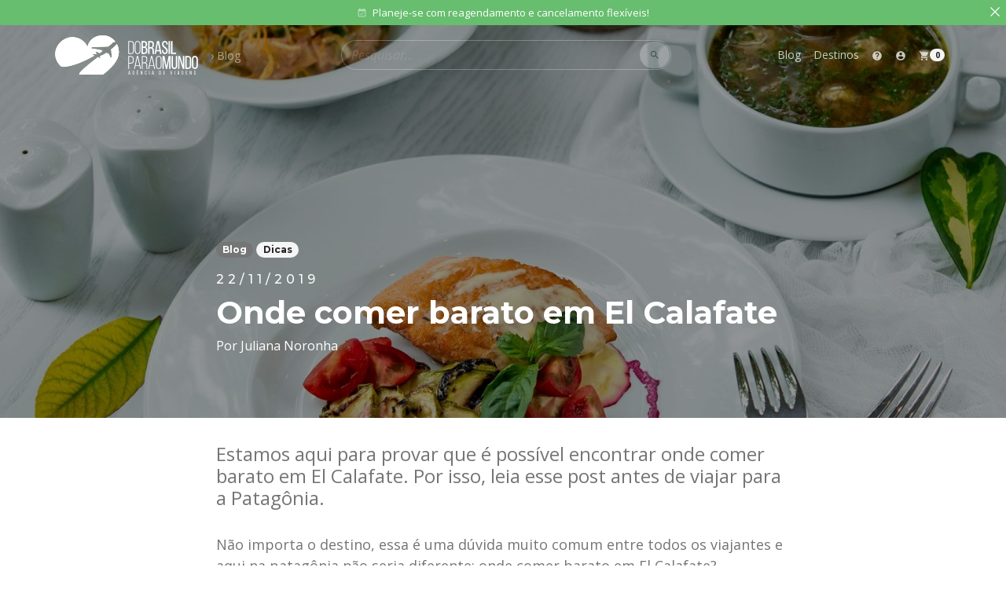

--- FILE ---
content_type: text/html; charset=UTF-8
request_url: https://dobrasilparaomundo.com/blog/onde-comer-barato-em-el-calafate/
body_size: 43598
content:
<!doctype html><html lang="pt-BR"><head>
<meta name="MobileOptimized" content="width" />
<meta name="HandheldFriendly" content="true" />
<meta name="generator" content="Drupal 11 (https://www.drupal.org)" />
<meta name="MobileOptimized" content="width" /><meta name="HandheldFriendly" content="true" /><meta charset="UTF-8"><meta name="viewport" content="width=device-width, initial-scale=1, shrink-to-fit=no"><meta name='robots' content='index, follow, max-image-preview:large, max-snippet:-1, max-video-preview:-1' /> <script data-cfasync="false" nowprocket data-jetpack-boost="ignore" type='text/javascript'>var _vwo_clicks = 10;</script> <link rel="preconnect" href="https://dev.visualwebsiteoptimizer.com" /> <script data-cfasync="false" nowprocket data-jetpack-boost="ignore" type='text/javascript' id='vwoCode'>/* Fix: wp-rocket (application/ld+json) */
        window._vwo_code || (function () {
            var w=window,
            d=document;
            var account_id=863529,
            version=2.2,
            settings_tolerance=2000,
            library_tolerance=2500,
            use_existing_jquery=false,
            platform='web',
            hide_element='body',
            hide_element_style='opacity:0 !important;filter:alpha(opacity=0) !important;background:none !important';
            /* DO NOT EDIT BELOW THIS LINE */
            if(f=!1,v=d.querySelector('#vwoCode'),cc={},-1<d.URL.indexOf('__vwo_disable__')||w._vwo_code)return;try{var e=JSON.parse(localStorage.getItem('_vwo_'+account_id+'_config'));cc=e&&'object'==typeof e?e:{}}catch(e){}function r(t){try{return decodeURIComponent(t)}catch(e){return t}}var s=function(){var e={combination:[],combinationChoose:[],split:[],exclude:[],uuid:null,consent:null,optOut:null},t=d.cookie||'';if(!t)return e;for(var n,i,o=/(?:^|;\s*)(?:(_vis_opt_exp_(\d+)_combi=([^;]*))|(_vis_opt_exp_(\d+)_combi_choose=([^;]*))|(_vis_opt_exp_(\d+)_split=([^:;]*))|(_vis_opt_exp_(\d+)_exclude=[^;]*)|(_vis_opt_out=([^;]*))|(_vwo_global_opt_out=[^;]*)|(_vwo_uuid=([^;]*))|(_vwo_consent=([^;]*)))/g;null!==(n=o.exec(t));)try{n[1]?e.combination.push({id:n[2],value:r(n[3])}):n[4]?e.combinationChoose.push({id:n[5],value:r(n[6])}):n[7]?e.split.push({id:n[8],value:r(n[9])}):n[10]?e.exclude.push({id:n[11]}):n[12]?e.optOut=r(n[13]):n[14]?e.optOut=!0:n[15]?e.uuid=r(n[16]):n[17]&&(i=r(n[18]),e.consent=i&&3<=i.length?i.substring(0,3):null)}catch(e){}return e}();function i(){var e=function(){if(w.VWO&&Array.isArray(w.VWO))for(var e=0;e<w.VWO.length;e++){var t=w.VWO[e];if(Array.isArray(t)&&('setVisitorId'===t[0]||'setSessionId'===t[0]))return!0}return!1}(),t='a='+account_id+'&u='+encodeURIComponent(w._vis_opt_url||d.URL)+'&vn='+version+'&ph=1'+('undefined'!=typeof platform?'&p='+platform:'')+'&st='+w.performance.now();e||((n=function(){var e,t=[],n={},i=w.VWO&&w.VWO.appliedCampaigns||{};for(e in i){var o=i[e]&&i[e].v;o&&(t.push(e+'-'+o+'-1'),n[e]=!0)}if(s&&s.combination)for(var r=0;r<s.combination.length;r++){var a=s.combination[r];n[a.id]||t.push(a.id+'-'+a.value)}return t.join('|')}())&&(t+='&c='+n),(n=function(){var e=[],t={};if(s&&s.combinationChoose)for(var n=0;n<s.combinationChoose.length;n++){var i=s.combinationChoose[n];e.push(i.id+'-'+i.value),t[i.id]=!0}if(s&&s.split)for(var o=0;o<s.split.length;o++)t[(i=s.split[o]).id]||e.push(i.id+'-'+i.value);return e.join('|')}())&&(t+='&cc='+n),(n=function(){var e={},t=[];if(w.VWO&&Array.isArray(w.VWO))for(var n=0;n<w.VWO.length;n++){var i=w.VWO[n];if(Array.isArray(i)&&'setVariation'===i[0]&&i[1]&&Array.isArray(i[1]))for(var o=0;o<i[1].length;o++){var r,a=i[1][o];a&&'object'==typeof a&&(r=a.e,a=a.v,r&&a&&(e[r]=a))}}for(r in e)t.push(r+'-'+e[r]);return t.join('|')}())&&(t+='&sv='+n)),s&&s.optOut&&(t+='&o='+s.optOut);var n=function(){var e=[],t={};if(s&&s.exclude)for(var n=0;n<s.exclude.length;n++){var i=s.exclude[n];t[i.id]||(e.push(i.id),t[i.id]=!0)}return e.join('|')}();return n&&(t+='&e='+n),s&&s.uuid&&(t+='&id='+s.uuid),s&&s.consent&&(t+='&consent='+s.consent),w.name&&-1<w.name.indexOf('_vis_preview')&&(t+='&pM=true'),w.VWO&&w.VWO.ed&&(t+='&ed='+w.VWO.ed),t}code={nonce:v&&v.nonce,use_existing_jquery:function(){return'undefined'!=typeof use_existing_jquery?use_existing_jquery:void 0},library_tolerance:function(){return'undefined'!=typeof library_tolerance?library_tolerance:void 0},settings_tolerance:function(){return cc.sT||settings_tolerance},hide_element_style:function(){return'{'+(cc.hES||hide_element_style)+'}'},hide_element:function(){return performance.getEntriesByName('first-contentful-paint')[0]?'':'string'==typeof cc.hE?cc.hE:hide_element},getVersion:function(){return version},finish:function(e){var t;f||(f=!0,(t=d.getElementById('_vis_opt_path_hides'))&&t.parentNode.removeChild(t),e&&((new Image).src='https://dev.visualwebsiteoptimizer.com/ee.gif?a='+account_id+e))},finished:function(){return f},addScript:function(e){var t=d.createElement('script');t.type='text/javascript',e.src?t.src=e.src:t.text=e.text,v&&t.setAttribute('nonce',v.nonce),d.getElementsByTagName('head')[0].appendChild(t)},load:function(e,t){t=t||{};var n=new XMLHttpRequest;n.open('GET',e,!0),n.withCredentials=!t.dSC,n.responseType=t.responseType||'text',n.onload=function(){if(t.onloadCb)return t.onloadCb(n,e);200===n.status?_vwo_code.addScript({text:n.responseText}):_vwo_code.finish('&e=loading_failure:'+e)},n.onerror=function(){if(t.onerrorCb)return t.onerrorCb(e);_vwo_code.finish('&e=loading_failure:'+e)},n.send()},init:function(){var e,t=this.settings_tolerance();w._vwo_settings_timer=setTimeout(function(){_vwo_code.finish()},t),'body'!==this.hide_element()?(n=d.createElement('style'),e=(t=this.hide_element())?t+this.hide_element_style():'',t=d.getElementsByTagName('head')[0],n.setAttribute('id','_vis_opt_path_hides'),v&&n.setAttribute('nonce',v.nonce),n.setAttribute('type','text/css'),n.styleSheet?n.styleSheet.cssText=e:n.appendChild(d.createTextNode(e)),t.appendChild(n)):(n=d.getElementsByTagName('head')[0],(e=d.createElement('div')).style.cssText='z-index: 2147483647 !important;position: fixed !important;left: 0 !important;top: 0 !important;width: 100% !important;height: 100% !important;background: white !important;',e.setAttribute('id','_vis_opt_path_hides'),e.classList.add('_vis_hide_layer'),n.parentNode.insertBefore(e,n.nextSibling));var n='https://dev.visualwebsiteoptimizer.com/j.php?'+i();-1!==w.location.search.indexOf('_vwo_xhr')?this.addScript({src:n}):this.load(n+'&x=true',{l:1})}};w._vwo_code=code;code.init();})();</script> <link media="all" href="https://dobrasilparaomundo.com/core/cache/autoptimize/css/autoptimize_ea50809e5c82a32b57d04f17600f1596.css" rel="stylesheet"><title>Onde comer barato em El Calafate - Blog Do Brasil para o Mundo</title><meta name="description" content="Estamos aqui para provar que é possível encontrar onde comer barato em El Calafate. Por isso, leia esse post antes de viajar para a Patagônia." /><link rel="canonical" href="https://dobrasilparaomundo.com/blog/onde-comer-barato-em-el-calafate/" /><meta property="og:locale" content="pt_BR" /><meta property="og:type" content="article" /><meta property="og:title" content="Onde comer barato em El Calafate - Blog Do Brasil para o Mundo" /><meta property="og:description" content="Estamos aqui para provar que é possível encontrar onde comer barato em El Calafate. Por isso, leia esse post antes de viajar para a Patagônia." /><meta property="og:url" content="https://dobrasilparaomundo.com/blog/onde-comer-barato-em-el-calafate/" /><meta property="og:site_name" content="Do Brasil para o Mundo" /><meta property="article:publisher" content="https://www.facebook.com/dobrasilparaomundo.excursoes/" /><meta property="article:published_time" content="2019-11-22T18:55:16+00:00" /><meta property="article:modified_time" content="2020-05-24T03:33:43+00:00" /><meta property="og:image" content="https://dobrasilparaomundo.com/core/uploads/2019/11/Onde-comer-barato-em-El-Calafate.jpg" /><meta property="og:image:width" content="1900" /><meta property="og:image:height" content="1557" /><meta property="og:image:type" content="image/jpeg" /><meta name="author" content="Juliana Noronha" /><meta name="twitter:card" content="summary_large_image" /><meta name="twitter:label1" content="Escrito por" /><meta name="twitter:data1" content="Juliana Noronha" /><meta name="twitter:label2" content="Est. tempo de leitura" /><meta name="twitter:data2" content="2 minutos" /> <script type="application/ld+json" class="yoast-schema-graph">{"@context":"https://schema.org","@graph":[{"@type":"Article","@id":"https://dobrasilparaomundo.com/blog/onde-comer-barato-em-el-calafate/#article","isPartOf":{"@id":"https://dobrasilparaomundo.com/blog/onde-comer-barato-em-el-calafate/"},"author":{"name":"Juliana Noronha","@id":"https://dobrasilparaomundo.com/#/schema/person/a217a5e038906cf76ff23f1f168e06a7"},"headline":"Onde comer barato em El Calafate","datePublished":"2019-11-22T18:55:16+00:00","dateModified":"2020-05-24T03:33:43+00:00","mainEntityOfPage":{"@id":"https://dobrasilparaomundo.com/blog/onde-comer-barato-em-el-calafate/"},"wordCount":421,"commentCount":0,"publisher":{"@id":"https://dobrasilparaomundo.com/#organization"},"image":{"@id":"https://dobrasilparaomundo.com/blog/onde-comer-barato-em-el-calafate/#primaryimage"},"thumbnailUrl":"https://dobrasilparaomundo.com/core/uploads/2019/11/Onde-comer-barato-em-El-Calafate.jpg","keywords":["Argentina","Destinos","El Calafate"],"articleSection":["Dicas"],"inLanguage":"pt-BR","potentialAction":[{"@type":"CommentAction","name":"Comment","target":["https://dobrasilparaomundo.com/blog/onde-comer-barato-em-el-calafate/#respond"]}]},{"@type":"WebPage","@id":"https://dobrasilparaomundo.com/blog/onde-comer-barato-em-el-calafate/","url":"https://dobrasilparaomundo.com/blog/onde-comer-barato-em-el-calafate/","name":"Onde comer barato em El Calafate - Blog Do Brasil para o Mundo","isPartOf":{"@id":"https://dobrasilparaomundo.com/#website"},"primaryImageOfPage":{"@id":"https://dobrasilparaomundo.com/blog/onde-comer-barato-em-el-calafate/#primaryimage"},"image":{"@id":"https://dobrasilparaomundo.com/blog/onde-comer-barato-em-el-calafate/#primaryimage"},"thumbnailUrl":"https://dobrasilparaomundo.com/core/uploads/2019/11/Onde-comer-barato-em-El-Calafate.jpg","datePublished":"2019-11-22T18:55:16+00:00","dateModified":"2020-05-24T03:33:43+00:00","description":"Estamos aqui para provar que é possível encontrar onde comer barato em El Calafate. Por isso, leia esse post antes de viajar para a Patagônia.","breadcrumb":{"@id":"https://dobrasilparaomundo.com/blog/onde-comer-barato-em-el-calafate/#breadcrumb"},"inLanguage":"pt-BR","potentialAction":[{"@type":"ReadAction","target":["https://dobrasilparaomundo.com/blog/onde-comer-barato-em-el-calafate/"]}]},{"@type":"ImageObject","inLanguage":"pt-BR","@id":"https://dobrasilparaomundo.com/blog/onde-comer-barato-em-el-calafate/#primaryimage","url":"https://dobrasilparaomundo.com/core/uploads/2019/11/Onde-comer-barato-em-El-Calafate.jpg","contentUrl":"https://dobrasilparaomundo.com/core/uploads/2019/11/Onde-comer-barato-em-El-Calafate.jpg","width":1900,"height":1557,"caption":"Alimento foto criado por KamranAydinov - br.freepik.com"},{"@type":"BreadcrumbList","@id":"https://dobrasilparaomundo.com/blog/onde-comer-barato-em-el-calafate/#breadcrumb","itemListElement":[{"@type":"ListItem","position":1,"name":"Início","item":"https://dobrasilparaomundo.com/"},{"@type":"ListItem","position":2,"name":"Blog","item":"https://dobrasilparaomundo.com/blog/"},{"@type":"ListItem","position":3,"name":"Onde comer barato em El Calafate"}]},{"@type":"WebSite","@id":"https://dobrasilparaomundo.com/#website","url":"https://dobrasilparaomundo.com/","name":"Do Brasil para o Mundo","description":"Os melhores passeios do mundo a um clique de distância! ❤","publisher":{"@id":"https://dobrasilparaomundo.com/#organization"},"potentialAction":[{"@type":"SearchAction","target":{"@type":"EntryPoint","urlTemplate":"https://dobrasilparaomundo.com/?s={search_term_string}"},"query-input":{"@type":"PropertyValueSpecification","valueRequired":true,"valueName":"search_term_string"}}],"inLanguage":"pt-BR"},{"@type":"Organization","@id":"https://dobrasilparaomundo.com/#organization","name":"Do Brasil para o Mundo","url":"https://dobrasilparaomundo.com/","logo":{"@type":"ImageObject","inLanguage":"pt-BR","@id":"https://dobrasilparaomundo.com/#/schema/logo/image/","url":"https://dobrasilparaomundo.com/core/uploads/2019/09/do-brasil-para-o-mundo-avatar-square.png","contentUrl":"https://dobrasilparaomundo.com/core/uploads/2019/09/do-brasil-para-o-mundo-avatar-square.png","width":1080,"height":1080,"caption":"Do Brasil para o Mundo"},"image":{"@id":"https://dobrasilparaomundo.com/#/schema/logo/image/"},"sameAs":["https://www.facebook.com/dobrasilparaomundo.excursoes/","http://www.instagram.com/dobrasilparaomundo"]},{"@type":"Person","@id":"https://dobrasilparaomundo.com/#/schema/person/a217a5e038906cf76ff23f1f168e06a7","name":"Juliana Noronha","image":{"@type":"ImageObject","inLanguage":"pt-BR","@id":"https://dobrasilparaomundo.com/#/schema/person/image/","url":"https://secure.gravatar.com/avatar/17d0c7847bdd44d37d36c59955a70bd7e29cb0d5b11c11fb5b0bf82d750eb539?s=96&d=mm&r=g","contentUrl":"https://secure.gravatar.com/avatar/17d0c7847bdd44d37d36c59955a70bd7e29cb0d5b11c11fb5b0bf82d750eb539?s=96&d=mm&r=g","caption":"Juliana Noronha"},"description":"Uma carioca que já chamou de casa muitos lugares do mundo. Deixou uma carreira para trás em busca de um sonho. CEO da Do Brasil Para o Mundo, entusiasta do customer success e apaixonada por viagens e tudo que contenha queijo e bacon.","sameAs":["http://www.dobrasilparaomundo.com"]}]}</script> <link rel='dns-prefetch' href='//www.googletagmanager.com' /><link rel='dns-prefetch' href='//cdnjs.cloudflare.com' /><link rel='dns-prefetch' href='//stackpath.bootstrapcdn.com' /><link rel='dns-prefetch' href='//capi-automation.s3.us-east-2.amazonaws.com' /><link rel='dns-prefetch' href='//fonts.googleapis.com' /><link rel="alternate" type="application/rss+xml" title="Feed para Do Brasil para o Mundo &raquo;" href="https://dobrasilparaomundo.com/feed/" /><link rel="alternate" type="application/rss+xml" title="Feed de comentários para Do Brasil para o Mundo &raquo;" href="https://dobrasilparaomundo.com/comments/feed/" /><link rel="alternate" type="application/rss+xml" title="Feed de comentários para Do Brasil para o Mundo &raquo; Onde comer barato em El Calafate" href="https://dobrasilparaomundo.com/blog/onde-comer-barato-em-el-calafate/feed/" /><link rel="alternate" title="oEmbed (JSON)" type="application/json+oembed" href="https://dobrasilparaomundo.com/wp-json/oembed/1.0/embed?url=https%3A%2F%2Fdobrasilparaomundo.com%2Fblog%2Fonde-comer-barato-em-el-calafate%2F" /><link rel="alternate" title="oEmbed (XML)" type="text/xml+oembed" href="https://dobrasilparaomundo.com/wp-json/oembed/1.0/embed?url=https%3A%2F%2Fdobrasilparaomundo.com%2Fblog%2Fonde-comer-barato-em-el-calafate%2F&#038;format=xml" /><link rel='stylesheet' id='google-fonts-css' href='https://fonts.googleapis.com/css?family=Montserrat%3A500%2C700%7COpen+Sans%3A400%2C400i%2C700%7CMaterial+Icons&#038;display=swap&#038;rnd=38475' type='text/css' media='all' /> <script type="text/javascript" id="woocommerce-google-analytics-integration-gtag-js-after">/* Google Analytics for WooCommerce (gtag.js) */
					window.dataLayer = window.dataLayer || [];
					function gtag(){dataLayer.push(arguments);}
					// Set up default consent state.
					for ( const mode of [{"analytics_storage":"denied","ad_storage":"denied","ad_user_data":"denied","ad_personalization":"denied","region":["AT","BE","BG","HR","CY","CZ","DK","EE","FI","FR","DE","GR","HU","IS","IE","IT","LV","LI","LT","LU","MT","NL","NO","PL","PT","RO","SK","SI","ES","SE","GB","CH"]}] || [] ) {
						gtag( "consent", "default", { "wait_for_update": 500, ...mode } );
					}
					gtag("js", new Date());
					gtag("set", "developer_id.dOGY3NW", true);
					gtag("config", "G-CJC01BY67P", {"track_404":true,"allow_google_signals":false,"logged_in":false,"linker":{"domains":[],"allow_incoming":false},"custom_map":{"dimension1":"logged_in"}});
//# sourceURL=woocommerce-google-analytics-integration-gtag-js-after</script> <script type="text/javascript" src="https://dobrasilparaomundo.com/lib/js/jquery/jquery.min.js" id="jquery-core-js"></script> <script type="text/javascript" src="https://dobrasilparaomundo.com/lib/js/jquery/jquery-migrate.min.js" id="jquery-migrate-js"></script> <script type="text/javascript" src="https://dobrasilparaomundo.com/core/modules/39d10ee62c/assets/js/jquery-blockui/jquery.blockUI.min.js" id="wc-jquery-blockui-js" data-wp-strategy="defer"></script> <script type="text/javascript" src="https://dobrasilparaomundo.com/core/modules/39d10ee62c/assets/js/js-cookie/js.cookie.min.js" id="wc-js-cookie-js" defer="defer" data-wp-strategy="defer"></script> <script type="text/javascript" id="woocommerce-js-extra">var woocommerce_params = {"ajax_url":"/wp-admin/admin-ajax.php","wc_ajax_url":"/?wc-ajax=%%endpoint%%","i18n_password_show":"Mostrar senha","i18n_password_hide":"Ocultar senha"};
//# sourceURL=woocommerce-js-extra</script> <script type="text/javascript" src="https://dobrasilparaomundo.com/core/modules/39d10ee62c/assets/js/frontend/woocommerce.min.js" id="woocommerce-js" defer="defer" data-wp-strategy="defer"></script> <script type="text/javascript" src="https://www.googletagmanager.com/gtag/js?id=GT-PHGMQDW" id="google_gtagjs-js" async></script> <script type="text/javascript" id="google_gtagjs-js-after">window.dataLayer = window.dataLayer || [];function gtag(){dataLayer.push(arguments);}
gtag("set","linker",{"domains":["dobrasilparaomundo.com"]});
gtag("js", new Date());
gtag("set", "developer_id.dZTNiMT", true);
gtag("config", "GT-PHGMQDW", {"googlesitekit_post_type":"post"});
//# sourceURL=google_gtagjs-js-after</script> <link rel='shortlink' href='https://dobrasilparaomundo.com/?p=4187' /> <script>document.documentElement.className = document.documentElement.className.replace('no-js', 'js');</script> <meta name="google-site-verification" content="nzvzHfnAwM41Y1mIFFzWqoHy6UetaT45OhurdUA60D8" /> <noscript><style>.woocommerce-product-gallery{ opacity: 1 !important; }</style></noscript> <script  type="text/javascript">!function(f,b,e,v,n,t,s){if(f.fbq)return;n=f.fbq=function(){n.callMethod?
					n.callMethod.apply(n,arguments):n.queue.push(arguments)};if(!f._fbq)f._fbq=n;
					n.push=n;n.loaded=!0;n.version='2.0';n.queue=[];t=b.createElement(e);t.async=!0;
					t.src=v;s=b.getElementsByTagName(e)[0];s.parentNode.insertBefore(t,s)}(window,
					document,'script','https://connect.facebook.net/en_US/fbevents.js');</script> <script  type="text/javascript">fbq('init', '1083072541802407', {}, {
    "agent": "woocommerce_6-10.4.3-3.5.15"
});

				document.addEventListener( 'DOMContentLoaded', function() {
					// Insert placeholder for events injected when a product is added to the cart through AJAX.
					document.body.insertAdjacentHTML( 'beforeend', '<div class=\"wc-facebook-pixel-event-placeholder\"></div>' );
				}, false );</script> <link rel="icon" href="https://dobrasilparaomundo.com/core/uploads/2019/09/do-brasil-para-o-mundo-logo-favicon-icon-100x100.png" sizes="32x32" /><link rel="icon" href="https://dobrasilparaomundo.com/core/uploads/2019/09/do-brasil-para-o-mundo-logo-favicon-icon-300x300.png" sizes="192x192" /><link rel="apple-touch-icon" href="https://dobrasilparaomundo.com/core/uploads/2019/09/do-brasil-para-o-mundo-logo-favicon-icon-300x300.png" /><meta name="msapplication-TileImage" content="https://dobrasilparaomundo.com/core/uploads/2019/09/do-brasil-para-o-mundo-logo-favicon-icon-300x300.png" /></head><body class="wp-singular post-template-default single single-post postid-4187 single-format-standard wp-theme-dobrasilparaomundo theme-dobrasilparaomundo woocommerce-no-js"><nav class="navbar navbar-expand navbar-dark bg-transparent position-absolute w-100"><div class="container"> <a class="navbar-brand" title="Página inicial de Do Brasil para o Mundo" href="https://dobrasilparaomundo.com"> <img data-src="https://dobrasilparaomundo.com/core/views/0303ba0dcb/assets/images/do-brasil-para-o-mundo-logo-branco-horizontal.svg" width="182" height="50" alt="Logo de Do Brasil para o Mundo" title="Do Brasil para o Mundo" src="[data-uri]" class="lazyload" style="--smush-placeholder-width: 182px; --smush-placeholder-aspect-ratio: 182/50;"> </a> <a class="m-0 navbar-text d-none d-sm-inline text-decoration-none text-nowrap" title="Blog Do Brasil para o Mundo" href="https://dobrasilparaomundo.com/blog/">› Blog</a> <button class="navbar-toggler" type="button" data-toggle="collapse" data-target="#navbarCollapse" aria-controls="navbarCollapse" aria-expanded="false" aria-label="Mostrar/esconder menu"> <span class="navbar-toggler-icon"></span> </button><div class="collapse navbar-collapse" id="navbarCollapse"><form class="search-form form-inline ml-auto px-3 w-50 d-none d-md-flex" role="search" method="get" action="https://dobrasilparaomundo.com/"><div class="form-group input-group-inside w-100"> <label class="sr-only" for="pesquisar-38cfda6f44">Pesquisar no site</label> <input name="s" type="search" class="form-control rounded-pill w-100" id="pesquisar-38cfda6f44" placeholder="Pesquisar..." value=""> <button type="submit" class="btn btn-primary rounded-pill"> <i class="material-icons">search</i> </button></div> <input type="hidden" value="post" name="post_type" id="post_type"></form><ul class="navbar-nav ml-auto d-none d-sm-flex"><li itemscope="itemscope" itemtype="https://www.schema.org/SiteNavigationElement" id="menu-item-9057" class="menu-item menu-item-type-post_type menu-item-object-page current_page_parent menu-item-9057 nav-item"><a title="Blog" href="https://dobrasilparaomundo.com/blog/" class="nav-link dropdown-no-caret">Blog</a></li><li itemscope="itemscope" itemtype="https://www.schema.org/SiteNavigationElement" id="menu-item-9058" class="menu-item menu-item-type-custom menu-item-object-custom menu-item-has-children dropdown menu-item-9058 nav-item"><a title="Destinos" href="#" data-toggle="dropdown" aria-haspopup="true" aria-expanded="false" class="dropdown-toggle nav-link dropdown-no-caret" id="menu-item-dropdown-9058">Destinos</a><ul class="dropdown-menu dropdown-menu-right" aria-labelledby="menu-item-dropdown-9058" role="menu"><li itemscope="itemscope" itemtype="https://www.schema.org/SiteNavigationElement" id="menu-item-10219" class="menu-item menu-item-type-taxonomy menu-item-object-product_cat menu-item-10219 nav-item"><a title="Bonito" href="https://dobrasilparaomundo.com/destino/bonito-ms/" class="dropdown-item dropdown-no-caret">Bonito</a></li><li itemscope="itemscope" itemtype="https://www.schema.org/SiteNavigationElement" id="menu-item-9059" class="menu-item menu-item-type-taxonomy menu-item-object-product_cat menu-item-9059 nav-item"><a title="El Calafate" href="https://dobrasilparaomundo.com/destino/el-calafate/" class="dropdown-item dropdown-no-caret">El Calafate</a></li><li itemscope="itemscope" itemtype="https://www.schema.org/SiteNavigationElement" id="menu-item-10220" class="menu-item menu-item-type-taxonomy menu-item-object-product_cat menu-item-10220 nav-item"><a title="Jalapão" href="https://dobrasilparaomundo.com/destino/jalapao-to/" class="dropdown-item dropdown-no-caret">Jalapão</a></li><li itemscope="itemscope" itemtype="https://www.schema.org/SiteNavigationElement" id="menu-item-10295" class="menu-item menu-item-type-taxonomy menu-item-object-product_cat menu-item-10295 nav-item"><a title="Lençóis Maranhenses" href="https://dobrasilparaomundo.com/destino/lencois-maranhenses-ma/" class="dropdown-item dropdown-no-caret">Lençóis Maranhenses</a></li><li itemscope="itemscope" itemtype="https://www.schema.org/SiteNavigationElement" id="menu-item-9060" class="menu-item menu-item-type-taxonomy menu-item-object-product_cat menu-item-9060 nav-item"><a title="San Pedro de Atacama" href="https://dobrasilparaomundo.com/destino/san-pedro-de-atacama/" class="dropdown-item dropdown-no-caret">San Pedro de Atacama</a></li><li itemscope="itemscope" itemtype="https://www.schema.org/SiteNavigationElement" id="menu-item-9061" class="menu-item menu-item-type-taxonomy menu-item-object-product_cat menu-item-9061 nav-item"><a title="Santiago" href="https://dobrasilparaomundo.com/destino/santiago/" class="dropdown-item dropdown-no-caret">Santiago</a></li><li itemscope="itemscope" itemtype="https://www.schema.org/SiteNavigationElement" id="menu-item-9062" class="menu-item menu-item-type-taxonomy menu-item-object-product_cat menu-item-9062 nav-item"><a title="Ushuaia" href="https://dobrasilparaomundo.com/destino/ushuaia/" class="dropdown-item dropdown-no-caret">Ushuaia</a></li></ul></li></ul><ul class="navbar-nav ml-auto ml-sm-0"><li class="nav-item dropdown d-sm-none"> <a class="nav-link dropdown-toggle dropdown-no-caret" href="#" id="menuDropdown" role="button" data-toggle="dropdown" aria-haspopup="true" aria-expanded="false" title="Menu" data-tooltip="tooltip" data-placement="bottom"> <i class="material-icons">menu</i> </a><ul class="dropdown-menu dropdown-menu-right" aria-labelledby="menuDropdown" role="menu"><li itemscope="itemscope" itemtype="https://www.schema.org/SiteNavigationElement" class="menu-item menu-item-type-post_type menu-item-object-page current_page_parent menu-item-9057 nav-item"><a title="Blog" href="https://dobrasilparaomundo.com/blog/" class="dropdown-item dropdown-no-caret">Blog</a></li><li itemscope="itemscope" itemtype="https://www.schema.org/SiteNavigationElement" class="menu-item menu-item-type-custom menu-item-object-custom menu-item-has-children dropdown menu-item-9058 nav-item"><a title="Destinos" href="#" data-toggle="dropdown" aria-haspopup="true" aria-expanded="false" class="dropdown-item disabled dropdown-no-caret" id="menu-item-dropdown-9058">Destinos</a><ul class="pl-3" aria-labelledby="menu-item-dropdown-9058" role="menu"><li itemscope="itemscope" itemtype="https://www.schema.org/SiteNavigationElement" class="menu-item menu-item-type-taxonomy menu-item-object-product_cat menu-item-10219 nav-item"><a title="Bonito" href="https://dobrasilparaomundo.com/destino/bonito-ms/" class="dropdown-item dropdown-no-caret">Bonito</a></li><li itemscope="itemscope" itemtype="https://www.schema.org/SiteNavigationElement" class="menu-item menu-item-type-taxonomy menu-item-object-product_cat menu-item-9059 nav-item"><a title="El Calafate" href="https://dobrasilparaomundo.com/destino/el-calafate/" class="dropdown-item dropdown-no-caret">El Calafate</a></li><li itemscope="itemscope" itemtype="https://www.schema.org/SiteNavigationElement" class="menu-item menu-item-type-taxonomy menu-item-object-product_cat menu-item-10220 nav-item"><a title="Jalapão" href="https://dobrasilparaomundo.com/destino/jalapao-to/" class="dropdown-item dropdown-no-caret">Jalapão</a></li><li itemscope="itemscope" itemtype="https://www.schema.org/SiteNavigationElement" class="menu-item menu-item-type-taxonomy menu-item-object-product_cat menu-item-10295 nav-item"><a title="Lençóis Maranhenses" href="https://dobrasilparaomundo.com/destino/lencois-maranhenses-ma/" class="dropdown-item dropdown-no-caret">Lençóis Maranhenses</a></li><li itemscope="itemscope" itemtype="https://www.schema.org/SiteNavigationElement" class="menu-item menu-item-type-taxonomy menu-item-object-product_cat menu-item-9060 nav-item"><a title="San Pedro de Atacama" href="https://dobrasilparaomundo.com/destino/san-pedro-de-atacama/" class="dropdown-item dropdown-no-caret">San Pedro de Atacama</a></li><li itemscope="itemscope" itemtype="https://www.schema.org/SiteNavigationElement" class="menu-item menu-item-type-taxonomy menu-item-object-product_cat menu-item-9061 nav-item"><a title="Santiago" href="https://dobrasilparaomundo.com/destino/santiago/" class="dropdown-item dropdown-no-caret">Santiago</a></li><li itemscope="itemscope" itemtype="https://www.schema.org/SiteNavigationElement" class="menu-item menu-item-type-taxonomy menu-item-object-product_cat menu-item-9062 nav-item"><a title="Ushuaia" href="https://dobrasilparaomundo.com/destino/ushuaia/" class="dropdown-item dropdown-no-caret">Ushuaia</a></li></ul></li></ul></li><li itemscope="itemscope" itemtype="https://www.schema.org/SiteNavigationElement" id="menu-item-3396" class="dropdown-no-caret menu-item menu-item-type-custom menu-item-object-custom menu-item-has-children dropdown menu-item-3396 nav-item"><a title="Ajuda" href="#" data-toggle="dropdown" aria-haspopup="true" aria-expanded="false" class="dropdown-toggle nav-link dropdown-no-caret" id="menu-item-dropdown-3396"><i class="material-icons">help</i></a><ul class="dropdown-menu dropdown-menu-right" aria-labelledby="menu-item-dropdown-3396" role="menu"><li itemscope="itemscope" itemtype="https://www.schema.org/SiteNavigationElement" id="menu-item-3640" class="menu-item menu-item-type-custom menu-item-object-custom menu-item-3640 nav-item"><a title="Ajuda" href="/ajuda" class="dropdown-item dropdown-no-caret">Ajuda</a></li><li itemscope="itemscope" itemtype="https://www.schema.org/SiteNavigationElement" id="menu-item-3398" class="menu-item menu-item-type-post_type menu-item-object-page menu-item-3398 nav-item"><a title="Fale conosco" href="https://dobrasilparaomundo.com/contato/" class="dropdown-item dropdown-no-caret">Fale conosco</a></li></ul></li><li class="nav-item dropdown"> <a class="nav-link dropdown-toggle dropdown-no-caret" href="#" id="accountDropdown" role="button" data-toggle="dropdown" aria-haspopup="true" aria-expanded="false" title="Minha conta" data-tooltip="tooltip" data-placement="bottom"> <i class="material-icons">account_circle</i> </a><div class="dropdown-menu dropdown-menu-right" aria-labelledby="accountDropdown" role="menu"><div class="px-4 py-3"><form class="woocommerce-form woocommerce-form-login login" method="post" ><div class="form-group float-label form-row-first"> <input type="text" class="form-control input-text" name="username" id="username" autocomplete="username" placeholder="Nome de usuário ou e-mail"> <label for="username">Nome de usuário ou e-mail</label></div><div class="form-group float-label form-row-last"> <input class="form-control input-text" type="password" name="password" id="password" autocomplete="current-password" placeholder="Senha"> <label for="password">Senha</label></div><div class="clear"></div><div class="form-group"><div class="custom-control custom-checkbox"> <input class="custom-control-input woocommerce-form__input woocommerce-form__input-checkbox" name="rememberme" type="checkbox" id="rememberme_navbar" value="forever"> <label for="rememberme_navbar" class="custom-control-label woocommerce-form__label woocommerce-form__label-for-checkbox woocommerce-form-login__rememberme"> Lembre-me </label></div> <input type="hidden" id="woocommerce-login-nonce" name="woocommerce-login-nonce" value="92223bb449" /><input type="hidden" name="_wp_http_referer" value="/blog/onde-comer-barato-em-el-calafate/" /> <input type="hidden" name="redirect" value="" /></div> <button type="submit" class="btn btn-primary rounded-pill btn-block mb-3 woocommerce-button button woocommerce-form-login__submit" name="login" value="Entrar">Entrar</button><p class="lost_password"> <a href="https://dobrasilparaomundo.com/minha-conta/senha-perdida/">Perdeu sua senha?</a></p><div class="clear"></div></form></div><div class="dropdown-divider"></div> <a class="dropdown-item" href="https://dobrasilparaomundo.com/minha-conta/">Novo por aqui? Cadastre-se</a> <a class="dropdown-item" href="https://dobrasilparaomundo.com/minha-conta/senha-perdida/">Esqueci minha senha</a></div></li><li class="nav-item dropdown"> <a class="nav-link dropdown-toggle dropdown-no-caret" href="#" id="cartDropdown" role="button" data-toggle="dropdown" aria-haspopup="true" aria-expanded="false" title="Carrinho" data-tooltip="tooltip" data-placement="bottom"> <i class="material-icons">shopping_cart</i><span class="badge badge-pill badge-light"><span class="mini-cart-count">0</span></span> </a><div class="dropdown-menu dropdown-menu-right dropdown-mini-cart" aria-labelledby="cartDropdown" role="menu"><div class="widget_shopping_cart_content"><p class="woocommerce-mini-cart__empty-message px-4 py-1 mb-0">Nenhum produto no carrinho.</p> <script>jQuery("body").trigger("updated_mini_cart");</script> </div></div></li></ul></div></div></nav><header class="hero-image"><div class="hero-carousel h-100"><div class="h-100"><div class="carousel-item active h-100"> <img width="1500" height="1229" src="https://dobrasilparaomundo.com/core/uploads/2019/11/Onde-comer-barato-em-El-Calafate-1500x1229.jpg" class="d-block w-100 h-100" alt="onde-comer-barato-em-el-calafate" decoding="async" fetchpriority="high" srcset="https://dobrasilparaomundo.com/core/uploads/2019/11/Onde-comer-barato-em-El-Calafate-1500x1229.jpg 1500w, https://dobrasilparaomundo.com/core/uploads/2019/11/Onde-comer-barato-em-El-Calafate-300x246.jpg 300w, https://dobrasilparaomundo.com/core/uploads/2019/11/Onde-comer-barato-em-El-Calafate-1024x839.jpg 1024w, https://dobrasilparaomundo.com/core/uploads/2019/11/Onde-comer-barato-em-El-Calafate-768x629.jpg 768w, https://dobrasilparaomundo.com/core/uploads/2019/11/Onde-comer-barato-em-El-Calafate-1536x1259.jpg 1536w, https://dobrasilparaomundo.com/core/uploads/2019/11/Onde-comer-barato-em-El-Calafate-1140x934.jpg 1140w, https://dobrasilparaomundo.com/core/uploads/2019/11/Onde-comer-barato-em-El-Calafate-570x467.jpg 570w, https://dobrasilparaomundo.com/core/uploads/2019/11/Onde-comer-barato-em-El-Calafate-600x492.jpg 600w, https://dobrasilparaomundo.com/core/uploads/2019/11/Onde-comer-barato-em-El-Calafate.jpg 1900w" sizes="(max-width: 1500px) 100vw, 1500px" /></div></div></div><div class="hero-content w-100 h-100"><div class="container h-100"><div class="row justify-content-center align-items-end h-100"><div class="hero-text col-12 col-md-11 col-lg-9 col-xl-8"><p> <a class="btn badge badge-pill badge-secondary" href="https://dobrasilparaomundo.com/blog/" title="Página inicial do blog">Blog</a> <a class="btn badge badge-pill badge-light" href="https://dobrasilparaomundo.com/blog/category/dicas/" title="Dicas"> Dicas </a></p><p class="pre-headline text-white mb-2"> <time datetime="2019-11-22"> 22/11/2019 </time></p><h1 class="headline display-4 font-weight-bold text-white mb-2"> Onde comer barato em El Calafate</h1><p class="text-white mb-0">Por Juliana Noronha</p></div></div></div></div></header><main class="container mt-4 mb-6"><div class="row justify-content-center"><div class="col-12"><div class="blog-post-content clearfix mb-4"><div class="lead mb-4"><p>Estamos aqui para provar que é possível encontrar onde comer barato em El Calafate. Por isso, leia esse post antes de viajar para a Patagônia.</p></div><p>Não importa o destino, essa é uma dúvida muito comum entre todos os viajantes e aqui na patagônia não seria diferente: onde comer barato em El Calafate?</p><p>Por ser uma cidade pequena e muito turística, as opções mais econômicas acabam sendo mais escassas. Mas como queremos ajudar ao máximo nossos passageiros e demais viajantes, selecionamos 3 ótimas opções na faixa de 300 pesos argentinos (menos de 25 reais) para que vocês possam comer com qualidade e bom preço.</p><h3 class="wp-block-heading">Pluschow Resto</h3><p>Julgado por nós como um dos melhores restaurantes no quesito custo benefício, o Pluschow reúne um ambiente legal, com um preço bacana e uma comida deliciosa, além de bem servida.</p><p>Pode escolher uma das famosas “hamburguesas” ou mesmo um dos seus variados pratos. Um ótimo lugar para almoçar.</p><p>Se você for no período da noite, além de tudo isso, contará também com algum músico voluntário animando a noite.</p><p>Endereço: Gobernador Moyano 1226, El Calafate</p><h3 class="wp-block-heading">La Zorra – Cerveja Artesanal</h3><p>Se você está buscando algo mais alegre, com clima de happy hour, o La Zorra vai servir como uma luva.</p><p>Apesar de ser uma cervejaria, o La Zorra acaba sendo uma ótima opção para quem quer fazer um lanche a noite. A casa conta com deliciosos hambúrgueres e diversas opções de cerveja.</p><p>O combo hambúrguer com batata custa por volta de 300 pesos argentinos e alimenta bem. As cervejas ficam na casa de 160 pesos argentinos.</p><p>Endereço: Avenida Del Libertador 832, El Calafate</p><div class="text-width"><div class="ad collapse"><div class="related-posts"><div class="alert alert-light"><b class="font-weight-bold small">VEJA TAMBÉM:</b><article id="post-8950" class="d-inline post-8950 post type-post status-publish format-standard has-post-thumbnail hentry category-guias tag-argentina tag-destinos tag-el-calafate tag-ushuaia"> <a href="https://dobrasilparaomundo.com/blog/guia-argentina/?utm_source=dbpom&#038;utm_medium=blog&#038;utm_campaign=related-posts&#038;utm_content=inline" class="" title="Argentina: 10 coisas que você precisa saber antes de viajar"> Argentina: 10 coisas que você precisa saber antes de viajar </a></article></div></div></div></div><h3 class="wp-block-heading">La Fonda</h3><p>Um pequeno restaurante de comida caseira e preço justo, algo difícil de se dizer quando está conversando sobre comer barato em El Calafate.</p><p>No La Fonda você encontra o menú por volta de 295 pesos. No entanto, se escolher massa, é possível conseguir algumas opções por 200 pesos. Lembrando, mais uma vez, que essa é uma opção bem simples.</p><p>Endereço: Calle 9 de Julio 29, El Calafate</p><p>Esperamos que essas informações tenham sido de grande ajuda. De qualquer forma, estaremos disponíveis para todos os nossos passageiros 24h através do nosso número de suporte durante o período da sua viagem. Pode contar conosco!</p><p>E se você ainda não contratou os passeios para <a href="https://dobrasilparaomundo.com/destino/el-calafate/">El Calafate</a> e <a rel="noreferrer noopener" aria-label="Ushuaia (abre numa nova aba)" href="https://dobrasilparaomundo.com/destino/el-calafate/" target="_blank">Ushuaia</a>, te convidamos a conhecer o <a rel="noreferrer noopener" aria-label="nosso site (abre numa nova aba)" href="https://dobrasilparaomundo.com/" target="_blank">nosso site</a>. Vendemos todos os passeios no cartão em até 6x sem juros e sem IOF ou por transferência bancária com 10% de desconto.</p><div class="wp-block-image"><figure class="aligncenter size-large is-resized"><a href="https://www.pinterest.com/pin/create/button/?url=https://dobrasilparaomundo.com/blog/onde-comer-barato-em-el-calafate/&amp;media=https://dobrasilparaomundo.com/core/uploads/2018/01/pinterest-onde-comer-el-calafate.png&amp;description=Estamos%20aqui%20para%20provar%20que%20%C3%A9%20poss%C3%ADvel%20encontrar%20onde%20comer%20barato%20em%20El%20Calafate.%20Por%20isso%2C%20leia%20esse%20post%20antes%20de%20viajar%20para%20a%20Patag%C3%B4nia."><img decoding="async" data-src="https://dobrasilparaomundo.com/core/uploads/2018/01/pinterest-onde-comer-el-calafate.png" alt="onde comer barato em el calafate" class="wp-image-9356 lazyload" width="282" height="444" data-srcset="https://dobrasilparaomundo.com/core/uploads/2018/01/pinterest-onde-comer-el-calafate.png 563w, https://dobrasilparaomundo.com/core/uploads/2018/01/pinterest-onde-comer-el-calafate-190x300.png 190w" data-sizes="(max-width: 282px) 100vw, 282px" src="[data-uri]" style="--smush-placeholder-width: 282px; --smush-placeholder-aspect-ratio: 282/444;" /></a></figure></div></p></div></div><div class="col-12 col-md-11 col-lg-9 col-xl-8"><div class="mb-4"> <a class="btn btn-sm btn-outline-primary rounded-pill mb-1 mr-1" href="https://dobrasilparaomundo.com/blog/tag/argentina/" title="Argentina"> Argentina </a> <a class="btn btn-sm btn-outline-primary rounded-pill mb-1 mr-1" href="https://dobrasilparaomundo.com/blog/tag/destinos/" title="Destinos"> Destinos </a> <a class="btn btn-sm btn-outline-primary rounded-pill mb-1 mr-1" href="https://dobrasilparaomundo.com/blog/tag/el-calafate/" title="El Calafate"> El Calafate </a></div><div class="social-share d-flex flex-column flex-sm-row justify-content-between align-items-start align-items-sm-center mb-5"><h6 class="mb-sm-0 mr-sm-4">Compartilhe:</h6><div class="btn-group w-100" role="group" aria-label="Compartilhar nas redes sociais"> <a class="btn btn-social-facebook" target="_blank" title="Compartilhar no Facebook" href="https://www.facebook.com/sharer/sharer.php?u=https%3A%2F%2Fdobrasilparaomundo.com%2Fblog%2Fonde-comer-barato-em-el-calafate%2F"> <svg class="social-icon text-white" viewBox="0 0 512 512"><use xlink:href="https://dobrasilparaomundo.com/core/views/0303ba0dcb/assets/images/do-brasil-para-o-mundo-icons.svg#facebook"></use></svg> </a> <a class="btn btn-social-twitter" target="_blank" title="Compartilhar no Twitter" href="https://twitter.com/intent/tweet?text=Onde+comer+barato+em+El+Calafate+https%3A%2F%2Fdobrasilparaomundo.com%2Fblog%2Fonde-comer-barato-em-el-calafate%2F"> <svg class="social-icon text-white" viewBox="0 0 512 512"><use xlink:href="https://dobrasilparaomundo.com/core/views/0303ba0dcb/assets/images/do-brasil-para-o-mundo-icons.svg#twitter"></use></svg> </a> <a class="btn btn-social-pinterest" target="_blank" title="Salvar no Pinterest" href="https://www.pinterest.com/pin/create/button/?url=https%3A%2F%2Fdobrasilparaomundo.com%2Fblog%2Fonde-comer-barato-em-el-calafate%2F&#038;media=https%3A%2F%2Fdobrasilparaomundo.com%2Fwp-content%2Fuploads%2F2019%2F11%2FOnde-comer-barato-em-El-Calafate-360x360.jpg&#038;description=Onde+comer+barato+em+El+Calafate"> <svg class="social-icon text-white" viewBox="0 0 512 512"><use xlink:href="https://dobrasilparaomundo.com/core/views/0303ba0dcb/assets/images/do-brasil-para-o-mundo-icons.svg#pinterest"></use></svg> </a> <a class="btn btn-social-whatsapp" target="_blank" title="Compartilhar no Whatsapp" href="https://wa.me/?text=Onde+comer+barato+em+El+Calafate+https%3A%2F%2Fdobrasilparaomundo.com%2Fblog%2Fonde-comer-barato-em-el-calafate%2F"> <svg class="social-icon text-white" viewBox="0 0 512 512"><use xlink:href="https://dobrasilparaomundo.com/core/views/0303ba0dcb/assets/images/do-brasil-para-o-mundo-icons.svg#whatsapp"></use></svg> </a> <a class="btn btn-light" target="_blank" title="Compartilhar por e-mail" href="mailto:?&#038;body=Onde%20comer%20barato%20em%20El%20Calafate%20https://dobrasilparaomundo.com/blog/onde-comer-barato-em-el-calafate/"> <svg class="social-icon text-dark" viewBox="0 0 512 512"><use xlink:href="https://dobrasilparaomundo.com/core/views/0303ba0dcb/assets/images/do-brasil-para-o-mundo-icons.svg#email"></use></svg> </a></div></div><div class="d-flex align-items-center mb-5"> <img alt='Avatar do autor' data-src='https://secure.gravatar.com/avatar/17d0c7847bdd44d37d36c59955a70bd7e29cb0d5b11c11fb5b0bf82d750eb539?s=96&#038;d=mm&#038;r=g' data-srcset='https://secure.gravatar.com/avatar/17d0c7847bdd44d37d36c59955a70bd7e29cb0d5b11c11fb5b0bf82d750eb539?s=192&#038;d=mm&#038;r=g 2x' class='avatar avatar-96 photo rounded-circle mr-3 lazyload' height='96' width='96' decoding='async' src='[data-uri]' style='--smush-placeholder-width: 96px; --smush-placeholder-aspect-ratio: 96/96;' /><div><h6 class="h5 mb-0">Juliana Noronha</h6><p class="mb-0">Uma carioca que já chamou de casa muitos lugares do mundo. Deixou uma carreira para trás em busca de um sonho. CEO da Do Brasil Para o Mundo, entusiasta do customer success e apaixonada por viagens e tudo que contenha queijo e bacon.</p></div></div><div class="related-posts"><div class="form-row"><div class="col-6 col-md-4"><article id="post-9264" class="item mb-4 item-featured post-9264 post type-post status-publish format-standard has-post-thumbnail hentry category-dicas tag-argentina tag-chile tag-destinos tag-patagonia"> <a href="https://dobrasilparaomundo.com/blog/quando-ir-patagonia/?utm_source=dbpom&#038;utm_medium=blog&#038;utm_campaign=related-posts&#038;utm_content=after-post" class="item-link" title=""><div class="item-image-container"> <img width="360" height="360" data-src="https://dobrasilparaomundo.com/core/uploads/2020/05/patagonia-360x360.jpg" class="item-image wp-post-image lazyload" alt="montanhas na patagonia refletidas em um lago" title="Post: Qual é a melhor época para visitar a Patagônia?" decoding="async" data-srcset="https://dobrasilparaomundo.com/core/uploads/2020/05/patagonia-360x360.jpg 360w, https://dobrasilparaomundo.com/core/uploads/2020/05/patagonia-150x150.jpg 150w, https://dobrasilparaomundo.com/core/uploads/2020/05/patagonia-100x100.jpg 100w" data-sizes="(max-width: 360px) 100vw, 360px" src="[data-uri]" style="--smush-placeholder-width: 360px; --smush-placeholder-aspect-ratio: 360/360;" /></div><h2 class="h5 item-title"> <small> Dicas </small> Qual é a melhor época para visitar a Patagônia?</h2><div class="item-description"> <span title="Data"> <i class="material-icons">event</i> <time datetime="2020-05-12">12/05/2020</time> </span> · <span title="Comentários"><i class="material-icons">comment</i> Nenhum comentário</span></div><p>Para aproveitar a sua viagem à Patagônia ao máximo, é imprescindível planejar com cuidado a melhor época visitá-la. Confira as nossas dicas sobre o melhor momento para conhecer a região!</p> </a></article></div><div class="col-6 col-md-4"><article id="post-17141" class="item mb-4 item-featured post-17141 post type-post status-publish format-standard has-post-thumbnail hentry category-dicas category-guias category-monte-sua-viagem category-uncategorized tag-como-ir-ao-jalapao tag-jalapao tag-jalapao-2023 tag-parque-estadual-jalapao tag-quando-ir-ao-jalapao"> <a href="https://dobrasilparaomundo.com/blog/parque-estadual-jalapao/?utm_source=dbpom&#038;utm_medium=blog&#038;utm_campaign=related-posts&#038;utm_content=after-post" class="item-link" title=""><div class="item-image-container"> <img width="360" height="360" data-src="https://dobrasilparaomundo.com/core/uploads/2023/11/fervedouro-tocantins-brazil-360x360.webp" class="item-image wp-post-image lazyload" alt="" title="Post: Visite o Parque Estadual do Jalapão: descubra tesouros naturais no coração do Brasil" decoding="async" data-srcset="https://dobrasilparaomundo.com/core/uploads/2023/11/fervedouro-tocantins-brazil-360x360.webp 360w, https://dobrasilparaomundo.com/core/uploads/2023/11/fervedouro-tocantins-brazil-150x150.webp 150w, https://dobrasilparaomundo.com/core/uploads/2023/11/fervedouro-tocantins-brazil-100x100.webp 100w" data-sizes="(max-width: 360px) 100vw, 360px" src="[data-uri]" style="--smush-placeholder-width: 360px; --smush-placeholder-aspect-ratio: 360/360;" /></div><h2 class="h5 item-title"> <small> Dicas, Guias, Monte sua viagem, Sem categoria </small> Visite o Parque Estadual do Jalapão: descubra tesouros naturais no coração do Brasil</h2><div class="item-description"> <span title="Data"> <i class="material-icons">event</i> <time datetime="2023-11-16">16/11/2023</time> </span> · <span title="Comentários"><i class="material-icons">comment</i> Nenhum comentário</span></div><p>Descubra o Parque Estadual do Jalapão, jóia natural no coração do Tocantins. Dunas, cachoeiras e biodiversidade esperam por você!</p> </a></article></div><div class="col-md-4 d-none d-md-block"><article id="post-11252" class="item mb-4 item-featured post-11252 post type-post status-publish format-standard has-post-thumbnail hentry category-dicas tag-planejamento"> <a href="https://dobrasilparaomundo.com/blog/quando-ir-para-o-jalapao/?utm_source=dbpom&#038;utm_medium=blog&#038;utm_campaign=related-posts&#038;utm_content=after-post" class="item-link" title=""><div class="item-image-container"> <img width="360" height="360" data-src="https://dobrasilparaomundo.com/core/uploads/2021/03/quando-ir-para-o-jalapao-360x360.jpeg" class="item-image wp-post-image lazyload" alt="" title="Post: Quando ir para o Jalapão?" decoding="async" data-srcset="https://dobrasilparaomundo.com/core/uploads/2021/03/quando-ir-para-o-jalapao-360x360.jpeg 360w, https://dobrasilparaomundo.com/core/uploads/2021/03/quando-ir-para-o-jalapao-150x150.jpeg 150w, https://dobrasilparaomundo.com/core/uploads/2021/03/quando-ir-para-o-jalapao-100x100.jpeg 100w" data-sizes="(max-width: 360px) 100vw, 360px" src="[data-uri]" style="--smush-placeholder-width: 360px; --smush-placeholder-aspect-ratio: 360/360;" /></div><h2 class="h5 item-title"> <small> Dicas </small> Quando ir para o Jalapão?</h2><div class="item-description"> <span title="Data"> <i class="material-icons">event</i> <time datetime="2021-03-09">09/03/2021</time> </span> · <span title="Comentários"><i class="material-icons">comment</i> Nenhum comentário</span></div><p>Descubra quando é a melhor época para visitar o Jalapão, um dos destinos nacionais mais buscados pelos viajantes.</p> </a></article></div></div></div><div id="comments"><div id="respond" class="comment-respond"><h4 id="reply-title" class="heading h3 comment-reply-title">Deixe um comentário <small><a rel="nofollow" id="cancel-comment-reply-link" href="/blog/onde-comer-barato-em-el-calafate/#respond" style="display:none;">Cancelar resposta</a></small></h4><form action="https://dobrasilparaomundo.com/comentarios/" method="post" id="commentform" class="comment-form"><p class="comment-notes"><span id="email-notes">O seu endereço de e-mail não será publicado.</span> <span class="required-field-message">Campos obrigatórios são marcados com <span class="required">*</span></span></p><div class="form-group float-label comment-form-comment"><textarea id="comment" name="comment" cols="45" rows="8" aria-required="true" class="form-control" placeholder="Escreva seu comentário" required></textarea><label for="comment">Comentário</label></div><div class="form-group float-label comment-form-author"><input class="form-control" id="author" name="author" type="text" placeholder="Name" value="" size="30" aria-required='true'><label for="author">Name</label></div><div class="form-group float-label comment-form-email"><input class="form-control" id="email" name="email" type="text" placeholder="exemplo@email.com" value="" size="30" aria-required='true'><label for="email">Email</label></div><div class="form-group float-label comment-form-url"><input class="form-control" id="url" name="url" type="text" placeholder="www.exemplo.com" value="" size="30"><label for="url">Website</label></div><p class="form-submit"><input name="submit" type="submit" id="submit" class="btn btn-primary rounded-pill submit" value="Publicar comentário" /> <input type='hidden' name='comment_post_ID' value='4187' id='comment_post_ID' /> <input type='hidden' name='comment_parent' id='comment_parent' value='0' /></p><p style="display: none;"><input type="hidden" id="akismet_comment_nonce" name="akismet_comment_nonce" value="eb4044a553" /></p><p style="display: none !important;" class="akismet-fields-container" data-prefix="ak_"><label>&#916;<textarea name="ak_hp_textarea" cols="45" rows="8" maxlength="100"></textarea></label><input type="hidden" id="ak_js_1" name="ak_js" value="74"/><script>document.getElementById( "ak_js_1" ).setAttribute( "value", ( new Date() ).getTime() );</script></p></form></div></div></div></div></main><footer class="container"><div class="row justify-content-center"><div class="col-12 col-md-11"><div class="row justify-content-center border-top border-bottom py-5"><div class="col-12 col-md-11 col-lg-9 d-md-flex align-items-center"> <img class="mr-4 lazyload" data-src="https://dobrasilparaomundo.com/core/views/0303ba0dcb/assets/images/do-brasil-para-o-mundo-icons.svg#newsletter" alt="" width="100" height="100" src="[data-uri]" style="--smush-placeholder-width: 100px; --smush-placeholder-aspect-ratio: 100/100;"><div><h4>Ofertas secretas e dicas de viagem <img class="emoji lazyload" data-src="https://dobrasilparaomundo.com/core/views/0303ba0dcb/assets/images/do-brasil-para-o-mundo-icons.svg#winking-face" alt="" src="[data-uri]"></h4><p>Receba ofertas exclusivas e dicas de viagem direto na sua caixa de entrada. Sem spam, sem estresse e você pode desinscrever-se quando quiser!</p><form action="https://dobrasilparaomundo.us7.list-manage.com/subscribe/post?u=61bccb08ad9c2fd36c13f0fa6&amp;id=a226fe5b4a" method="post" id="mc-embedded-subscribe-form" name="mc-embedded-subscribe-form" class="validate" target="_blank" novalidate><div class="form-group input-group-inside mb-0"> <label class="sr-only" for="mce-EMAIL">Insira seu e-mail</label> <input type="email" value="" class="form-control rounded-pill" id="mce-EMAIL" placeholder="Seu melhor e-mail"><div id="mce-responses" class="clear"><div class="response" id="mce-error-response" style="display:none"></div><div class="response" id="mce-success-response" style="display:none"></div></div><div style="position: absolute; left: -5000px;" aria-hidden="true"><input type="text" name="b_61bccb08ad9c2fd36c13f0fa6_a226fe5b4a" tabindex="-1" value=""></div> <button type="submit" name="subscribe" id="mc-embedded-subscribe" class="btn btn-primary rounded-pill">Quero receber</button></div></form></div></div></div><div class="mt-5 mb-4 d-flex flex-column-reverse flex-lg-row align-items-center company-description"><p class="mb-0">A <strong>Do Brasil Para o Mundo</strong> é uma agência de viagens brasileira totalmente online feita por viajantes para viajantes. Oferecemos passeios, excursões, tours e experiências fora do Brasil com diferenciais especialmente pensados para os brasileiros. Somos o seu melhor aliado na hora de reservar passeios mundo afora, porque somos diferentes: acreditamos que cada passageiro é único e, por isso, contamos com os melhores especialistas em viagens, preparados para ajudar em cada detalhe do seu roteiro. Nossa maior missão é ajudá-lo a viajar Do Brasil Para o Mundo com segurança e qualidade, aproveitando o máximo que ele tem a nos oferecer <img class="emoji lazyload" data-src="https://dobrasilparaomundo.com/core/views/0303ba0dcb/assets/images/do-brasil-para-o-mundo-icons.svg#heart" alt="" src="[data-uri]"></p> <img class="mb-4 mb-lg-0 ml-lg-4 lazyload" data-src="https://dobrasilparaomundo.com/core/views/0303ba0dcb/assets/images/do-brasil-para-o-mundo-logo-preto-vertical.svg" width="178" height="89" alt="Logo de Do Brasil para o Mundo" src="[data-uri]" style="--smush-placeholder-width: 178px; --smush-placeholder-aspect-ratio: 178/89;"></div><nav class="row mb-5 footer-nav"><div class="col"><h5 class="h6 font-weight-bold">Destinos</h5><ul class="nav flex-column"><li itemscope="itemscope" itemtype="https://www.schema.org/SiteNavigationElement" id="menu-item-10221" class="menu-item menu-item-type-taxonomy menu-item-object-product_cat menu-item-10221 nav-item"><a title="Bonito" href="https://dobrasilparaomundo.com/destino/bonito-ms/" class="nav-link dropdown-no-caret">Bonito</a></li><li itemscope="itemscope" itemtype="https://www.schema.org/SiteNavigationElement" id="menu-item-4107" class="menu-item menu-item-type-taxonomy menu-item-object-product_cat menu-item-4107 nav-item"><a title="El Calafate" href="https://dobrasilparaomundo.com/destino/el-calafate/" class="nav-link dropdown-no-caret">El Calafate</a></li><li itemscope="itemscope" itemtype="https://www.schema.org/SiteNavigationElement" id="menu-item-10222" class="menu-item menu-item-type-taxonomy menu-item-object-product_cat menu-item-10222 nav-item"><a title="Jalapão" href="https://dobrasilparaomundo.com/destino/jalapao-to/" class="nav-link dropdown-no-caret">Jalapão</a></li><li itemscope="itemscope" itemtype="https://www.schema.org/SiteNavigationElement" id="menu-item-10294" class="menu-item menu-item-type-taxonomy menu-item-object-product_cat menu-item-10294 nav-item"><a title="Lençóis Maranhenses" href="https://dobrasilparaomundo.com/destino/lencois-maranhenses-ma/" class="nav-link dropdown-no-caret">Lençóis Maranhenses</a></li><li itemscope="itemscope" itemtype="https://www.schema.org/SiteNavigationElement" id="menu-item-3372" class="menu-item menu-item-type-taxonomy menu-item-object-product_cat menu-item-3372 nav-item"><a title="San Pedro de Atacama" href="https://dobrasilparaomundo.com/destino/san-pedro-de-atacama/" class="nav-link dropdown-no-caret">San Pedro de Atacama</a></li><li itemscope="itemscope" itemtype="https://www.schema.org/SiteNavigationElement" id="menu-item-3371" class="menu-item menu-item-type-taxonomy menu-item-object-product_cat menu-item-3371 nav-item"><a title="Santiago" href="https://dobrasilparaomundo.com/destino/santiago/" class="nav-link dropdown-no-caret">Santiago</a></li><li itemscope="itemscope" itemtype="https://www.schema.org/SiteNavigationElement" id="menu-item-4108" class="menu-item menu-item-type-taxonomy menu-item-object-product_cat menu-item-4108 nav-item"><a title="Ushuaia" href="https://dobrasilparaomundo.com/destino/ushuaia/" class="nav-link dropdown-no-caret">Ushuaia</a></li></ul></div><div class="col"><h5 class="h6 font-weight-bold">Experiências</h5><ul class="nav flex-column"><li itemscope="itemscope" itemtype="https://www.schema.org/SiteNavigationElement" id="menu-item-8697" class="menu-item menu-item-type-taxonomy menu-item-object-product_tag menu-item-8697 nav-item"><a title="Atividades" href="https://dobrasilparaomundo.com/experiencia/atividades/" class="nav-link dropdown-no-caret">Atividades</a></li><li itemscope="itemscope" itemtype="https://www.schema.org/SiteNavigationElement" id="menu-item-8693" class="menu-item menu-item-type-taxonomy menu-item-object-product_tag menu-item-8693 nav-item"><a title="Banho" href="https://dobrasilparaomundo.com/experiencia/banho/" class="nav-link dropdown-no-caret">Banho</a></li><li itemscope="itemscope" itemtype="https://www.schema.org/SiteNavigationElement" id="menu-item-8690" class="menu-item menu-item-type-taxonomy menu-item-object-product_tag menu-item-8690 nav-item"><a title="Cidade" href="https://dobrasilparaomundo.com/experiencia/cidade/" class="nav-link dropdown-no-caret">Cidade</a></li><li itemscope="itemscope" itemtype="https://www.schema.org/SiteNavigationElement" id="menu-item-8692" class="menu-item menu-item-type-taxonomy menu-item-object-product_tag menu-item-8692 nav-item"><a title="Cultura" href="https://dobrasilparaomundo.com/experiencia/cultura/" class="nav-link dropdown-no-caret">Cultura</a></li><li itemscope="itemscope" itemtype="https://www.schema.org/SiteNavigationElement" id="menu-item-8689" class="menu-item menu-item-type-taxonomy menu-item-object-product_tag menu-item-8689 nav-item"><a title="Natureza" href="https://dobrasilparaomundo.com/experiencia/natureza/" class="nav-link dropdown-no-caret">Natureza</a></li><li itemscope="itemscope" itemtype="https://www.schema.org/SiteNavigationElement" id="menu-item-8696" class="menu-item menu-item-type-taxonomy menu-item-object-product_tag menu-item-8696 nav-item"><a title="Navegação" href="https://dobrasilparaomundo.com/experiencia/navegacao/" class="nav-link dropdown-no-caret">Navegação</a></li><li itemscope="itemscope" itemtype="https://www.schema.org/SiteNavigationElement" id="menu-item-8695" class="menu-item menu-item-type-taxonomy menu-item-object-product_tag menu-item-8695 nav-item"><a title="Neve" href="https://dobrasilparaomundo.com/experiencia/neve/" class="nav-link dropdown-no-caret">Neve</a></li><li itemscope="itemscope" itemtype="https://www.schema.org/SiteNavigationElement" id="menu-item-8698" class="menu-item menu-item-type-taxonomy menu-item-object-product_tag menu-item-8698 nav-item"><a title="Relaxar" href="https://dobrasilparaomundo.com/experiencia/relaxar/" class="nav-link dropdown-no-caret">Relaxar</a></li><li itemscope="itemscope" itemtype="https://www.schema.org/SiteNavigationElement" id="menu-item-8691" class="menu-item menu-item-type-taxonomy menu-item-object-product_tag menu-item-8691 nav-item"><a title="Trekking" href="https://dobrasilparaomundo.com/experiencia/trekking/" class="nav-link dropdown-no-caret">Trekking</a></li><li itemscope="itemscope" itemtype="https://www.schema.org/SiteNavigationElement" id="menu-item-8694" class="menu-item menu-item-type-taxonomy menu-item-object-product_tag menu-item-8694 nav-item"><a title="Vinho" href="https://dobrasilparaomundo.com/experiencia/vinho/" class="nav-link dropdown-no-caret">Vinho</a></li></ul></div><div class="col"><h5 class="h6 font-weight-bold">Agência</h5><ul class="nav flex-column"><li itemscope="itemscope" itemtype="https://www.schema.org/SiteNavigationElement" id="menu-item-3374" class="menu-item menu-item-type-post_type menu-item-object-page menu-item-3374 nav-item"><a title="Sobre" href="https://dobrasilparaomundo.com/sobre/" class="nav-link dropdown-no-caret">Sobre</a></li><li itemscope="itemscope" itemtype="https://www.schema.org/SiteNavigationElement" id="menu-item-3373" class="menu-item menu-item-type-post_type menu-item-object-page current_page_parent menu-item-3373 nav-item"><a title="Blog" href="https://dobrasilparaomundo.com/blog/" class="nav-link dropdown-no-caret">Blog</a></li></ul><h5 class="h6 font-weight-bold">Políticas</h5><ul class="nav flex-column"><li itemscope="itemscope" itemtype="https://www.schema.org/SiteNavigationElement" id="menu-item-3375" class="menu-item menu-item-type-post_type menu-item-object-page menu-item-3375 nav-item"><a title="Termos e condições" href="https://dobrasilparaomundo.com/termos-e-condicoes/" class="nav-link dropdown-no-caret">Termos e condições</a></li><li itemscope="itemscope" itemtype="https://www.schema.org/SiteNavigationElement" id="menu-item-3376" class="menu-item menu-item-type-post_type menu-item-object-page menu-item-privacy-policy menu-item-3376 nav-item"><a title="Política de privacidade" href="https://dobrasilparaomundo.com/politica-de-privacidade/" class="nav-link dropdown-no-caret">Política de privacidade</a></li></ul><h5 class="h6 font-weight-bold">Redes sociais</h5><ul class="nav"><li class="nav-item pr-2"> <a class="nav-link p-0" href="https://facebook.com/dobrasilparaomundo.excursoes/" title="Do Brasil para o Mundo no Facebook"> <svg class="social-icon" viewBox="0 0 512 512"><use xlink:href="https://dobrasilparaomundo.com/core/views/0303ba0dcb/assets/images/do-brasil-para-o-mundo-icons.svg#facebook"></use></svg> </a></li><li class="nav-item pr-2"> <a class="nav-link p-0" href="https://instagram.com/dobrasilparaomundo/" title="Do Brasil para o Mundo no Instagram"> <svg class="social-icon" viewBox="0 0 512 512"><use xlink:href="https://dobrasilparaomundo.com/core/views/0303ba0dcb/assets/images/do-brasil-para-o-mundo-icons.svg#instagram"></use></svg> </a></li><li class="nav-item pr-2"> <a class="nav-link p-0" href="https://www.youtube.com/channel/UCX2OjHCAjZpWVhwP_YywJ2A" title="Do Brasil para o Mundo no YouTube"> <svg class="social-icon" viewBox="0 0 512 512"><use xlink:href="https://dobrasilparaomundo.com/core/views/0303ba0dcb/assets/images/do-brasil-para-o-mundo-icons.svg#youtube"></use></svg> </a></li><li class="nav-item pr-2"> <a class="nav-link p-0" href="https://br.pinterest.com/dobrasilparaomundo/" title="Do Brasil para o Mundo no Pinterest"> <svg class="social-icon" viewBox="0 0 512 512"><use xlink:href="https://dobrasilparaomundo.com/core/views/0303ba0dcb/assets/images/do-brasil-para-o-mundo-icons.svg#pinterest"></use></svg> </a></li></ul></div><div class="col"><h5 class="h6 font-weight-bold">Suporte</h5><ul class="nav flex-column"><li itemscope="itemscope" itemtype="https://www.schema.org/SiteNavigationElement" id="menu-item-3641" class="menu-item menu-item-type-custom menu-item-object-custom menu-item-3641 nav-item"><a title="Ajuda" href="/ajuda" class="nav-link dropdown-no-caret">Ajuda</a></li><li itemscope="itemscope" itemtype="https://www.schema.org/SiteNavigationElement" id="menu-item-3378" class="menu-item menu-item-type-post_type menu-item-object-page menu-item-3378 nav-item"><a title="Fale conosco" href="https://dobrasilparaomundo.com/contato/" class="nav-link dropdown-no-caret">Fale conosco</a></li></ul><h5 class="h6 font-weight-bold">Trabalhe conosco</h5><ul class="nav flex-column"><li itemscope="itemscope" itemtype="https://www.schema.org/SiteNavigationElement" id="menu-item-10960" class="menu-item menu-item-type-custom menu-item-object-custom menu-item-10960 nav-item"><a title="Programa de afiliados" href="https://oferta.dobrasilparaomundo.com/programa-afiliados-dbpom" class="nav-link dropdown-no-caret">Programa de afiliados</a></li></ul><h5 class="h6 font-weight-bold">Segurança</h5><img width="76" height="26" data-src="https://dobrasilparaomundo.com/core/uploads/2019/09/comodo_secure_seal_76x26_transp.png" class="image wp-image-3363 mr-2 mb-2 attachment-full size-full lazyload" alt="Selo de segurança da Comodo" style="--smush-placeholder-width: 76px; --smush-placeholder-aspect-ratio: 76/26;max-width: 100%; height: auto;" decoding="async" src="[data-uri]" /><img width="207" height="45" data-src="https://dobrasilparaomundo.com/core/uploads/2019/09/selo-certificado-cadastur.png" class="image wp-image-3365 mr-2 mb-2 attachment-full size-full lazyload" alt="Selo de agência certificada no Cadastur do Ministério do Turismo" style="--smush-placeholder-width: 207px; --smush-placeholder-aspect-ratio: 207/45;max-width: 100%; height: auto;" decoding="async" src="[data-uri]" /><img width="100" height="109" data-src="https://dobrasilparaomundo.com/core/uploads/2020/09/Selo_Turismo_Responsavel-e1600902553802.png" class="image wp-image-10223  attachment-full size-full lazyload" alt="" style="--smush-placeholder-width: 100px; --smush-placeholder-aspect-ratio: 100/109;max-width: 100%; height: auto;" decoding="async" src="[data-uri]" /></div><div class="col"><h5 class="h6 font-weight-bold">Pagamento</h5><div class="textwidget"><p class="x-small mb-2">Em até 6x sem juros no cartão</p><p class="mb-0"><img decoding="async" class="img-fluid mb-2 lazyload" data-src="https://dobrasilparaomundo.com/core/uploads/2019/09/meios-de-pagamento.png" alt="Meios de pagamento aceitos na Do Brasil Para o Mundo: Visa, MasterCard, Hiper, Elo, PayPal, Hipercard, AmericanExpress e Transferência bancária" width="234" height="77" src="[data-uri]" style="--smush-placeholder-width: 234px; --smush-placeholder-aspect-ratio: 234/77;" /></p><p class="x-small">À vista por PIX ou boleto com 10% de desconto</p></div></div></nav><div class="border-top py-3 copyright"> Do Brasil Para o Mundo Agência de Viagens Ltda | CNPJ 23.497.700/0001-39</div></div></div></footer> <script type="speculationrules">{"prefetch":[{"source":"document","where":{"and":[{"href_matches":"/*"},{"not":{"href_matches":["/wp-content/uploads/*","/wp-content/*","/wp-content/plugins/*","/wp-content/themes/dobrasilparaomundo/*","/*\\?(.+)"]}},{"not":{"selector_matches":"a[rel~=\"nofollow\"]"}},{"not":{"selector_matches":".no-prefetch, .no-prefetch a"}}]},"eagerness":"conservative"}]}</script> <div class="ancr-group ancr-pos-top ancr-normal"><div id="ancr-10688" class="ancr ancr-wrap ancr-lo-same_row ancr-align-center ancr-has-close-btn" data-props="{&quot;status&quot;:&quot;active&quot;,&quot;display&quot;:&quot;immediate&quot;,&quot;show_on&quot;:&quot;page_open&quot;,&quot;show_after_duration&quot;:&quot;0&quot;,&quot;show_after_scroll&quot;:&quot;0&quot;,&quot;open_animation&quot;:&quot;none&quot;,&quot;schedule_from&quot;:&quot;&quot;,&quot;schedule_to&quot;:&quot;&quot;,&quot;position&quot;:&quot;top&quot;,&quot;sticky&quot;:&quot;no&quot;,&quot;layout&quot;:&quot;same_row&quot;,&quot;container_width&quot;:&quot;767px&quot;,&quot;ticker_speed&quot;:&quot;20&quot;,&quot;close_btn&quot;:&quot;yes&quot;,&quot;close_animation&quot;:&quot;slide&quot;,&quot;close_content_click&quot;:&quot;no&quot;,&quot;auto_close&quot;:&quot;0&quot;,&quot;keep_closed&quot;:&quot;yes&quot;,&quot;closed_duration&quot;:&quot;0&quot;,&quot;devices&quot;:&quot;all&quot;,&quot;id&quot;:10688}"><a href="#" class="ancr-close-btn ancr-close" title="Close"><svg aria-hidden="true" xmlns="http://www.w3.org/2000/svg" class="ancr-close-icon" viewBox="0 0 50 50"><path fill="currentColor" d="M 9.15625 6.3125 L 6.3125 9.15625 L 22.15625 25 L 6.21875 40.96875 L 9.03125 43.78125 L 25 27.84375 L 40.9375 43.78125 L 43.78125 40.9375 L 27.84375 25 L 43.6875 9.15625 L 40.84375 6.3125 L 25 22.15625 Z"/></svg></a><div class="ancr-container"><div class="ancr-content"><div class="ancr-inner"><p><i class="material-icons mr-1 text-white-50">event_available</i> Planeje-se com reagendamento e cancelamento flexíveis!</p></div></div></div></div></div><script id="mcjs">!function(c,h,i,m,p){m=c.createElement(h),p=c.getElementsByTagName(h)[0],m.async=1,m.src=i,p.parentNode.insertBefore(m,p)}(document,"script","https://chimpstatic.com/mcjs-connected/js/users/61bccb08ad9c2fd36c13f0fa6/bcd45359cc5c25dead1f801fc.js");</script> <script type="text/javascript">jQuery(document).ready(function($) {
        $('[data-tooltip="tooltip"]').tooltip();
        $('.navbar .nav-link[title!=""][title!=" "][title]').tooltip({'placement': 'bottom'});
        /*
        $('[data-toggle="popover"]').popover({
          container: 'body'
        });
        */
      });
        jQuery(document).ready(function($) {
        $('form').on('click', 'button.plus, button.minus', function() {

          // Get current quantity values
          var qty  = $(this).closest('.input-group').find('.qty');
          var val  = parseFloat(qty.val());
          var max  = parseFloat(qty.attr('max'));
          var min  = parseFloat(qty.attr('min'));
          var step = parseFloat(qty.attr('step'));

          if (isNaN(val)) {
            val = 0;
          }

          // Change the value if plus or minus
          if ($(this).is('.plus')) {
            if (typeof max !== 'undefined' && (max <= val)) {
              qty.val(max);
            } else {
              qty.val(val + step);
              qty.trigger('change');
            }
          } else {
            if (typeof min !== 'undefined' && (min >= val)) {
              qty.val(min);
            } else { //else if (val > 1)
              qty.val(val - step);
              qty.trigger('change');
            }
          }
        });
      });
          jQuery(document).ready(function($) {

        $(document).scroll(function() {
          $('.ad.collapse').each(function () {
            var y = $(document).scrollTop();
            var t = $(this).parent().offset().top - $(window).height() + 200;
            if (y > t) {
                $(this).collapse('show');
            }/* else {
                $(this).collapse('hide');
            }*/
          });
        });

      });
        jQuery(document).ready(function($) {
      $('#noticesModal').modal('show')
    });</script> <noscript> <img
height="1"
width="1"
style="display:none"
alt="fbpx"
src="https://www.facebook.com/tr?id=1083072541802407&ev=PageView&noscript=1"
/> </noscript> <script type='text/javascript'>(function () {
			var c = document.body.className;
			c = c.replace(/woocommerce-no-js/, 'woocommerce-js');
			document.body.className = c;
		})();</script> <script type="text/javascript" src="https://dobrasilparaomundo.com/lib/js/underscore.min.js" id="underscore-js"></script> <script type="text/javascript" src="https://www.googletagmanager.com/gtag/js?id=G-CJC01BY67P" id="google-tag-manager-js" data-wp-strategy="async"></script> <script type="text/javascript" src="https://dobrasilparaomundo.com/lib/js/dist/hooks.min.js" id="wp-hooks-js"></script> <script type="text/javascript" src="https://dobrasilparaomundo.com/lib/js/dist/i18n.min.js" id="wp-i18n-js"></script> <script type="text/javascript" id="wp-i18n-js-after">wp.i18n.setLocaleData( { 'text direction\u0004ltr': [ 'ltr' ] } );
//# sourceURL=wp-i18n-js-after</script> <script type="text/javascript" src="https://dobrasilparaomundo.com/core/cache/autoptimize/js/autoptimize_single_47c6e611a7bc3f31c20b1d00a516bad8.js" id="woocommerce-google-analytics-integration-js"></script> <script type="text/javascript" id="woocommerce-google-analytics-integration-js-after">gtag("config", "AW-770822684", { "groups": "GLA", "send_page_view": false });

//# sourceURL=woocommerce-google-analytics-integration-js-after</script> <script type="text/javascript" src="https://dobrasilparaomundo.com/lib/js/dist/vendor/wp-polyfill.min.js" id="wp-polyfill-js"></script> <script type="text/javascript" src="https://dobrasilparaomundo.com/lib/js/jquery/ui/core.min.js" id="jquery-ui-core-js"></script> <script type="text/javascript" src="https://dobrasilparaomundo.com/lib/js/jquery/ui/datepicker.min.js" id="jquery-ui-datepicker-js"></script> <script type="text/javascript" id="jquery-ui-datepicker-js-after">jQuery(function(jQuery){jQuery.datepicker.setDefaults({"closeText":"Fechar","currentText":"Hoje","monthNames":["janeiro","fevereiro","mar\u00e7o","abril","maio","junho","julho","agosto","setembro","outubro","novembro","dezembro"],"monthNamesShort":["jan","fev","mar","abr","maio","jun","jul","ago","set","out","nov","dez"],"nextText":"Seguinte","prevText":"Anterior","dayNames":["domingo","segunda-feira","ter\u00e7a-feira","quarta-feira","quinta-feira","sexta-feira","s\u00e1bado"],"dayNamesShort":["dom","seg","ter","qua","qui","sex","s\u00e1b"],"dayNamesMin":["D","S","T","Q","Q","S","S"],"dateFormat":"dd/mm/yy","firstDay":0,"isRTL":false});});
//# sourceURL=jquery-ui-datepicker-js-after</script> <script type="text/javascript" src="https://dobrasilparaomundo.com/core/modules/39d10ee62c/assets/js/selectWoo/selectWoo.full.min.js" id="selectWoo-js" data-wp-strategy="defer"></script> <script type="text/javascript" id="wc-country-select-js-extra">var wc_country_select_params = {"countries":"{\"AF\":[],\"AL\":{\"AL-01\":\"Berat\",\"AL-09\":\"Dib\\u00ebr\",\"AL-02\":\"Durr\\u00ebs\",\"AL-03\":\"Elbasan\",\"AL-04\":\"Fier\",\"AL-05\":\"Gjirokast\\u00ebr\",\"AL-06\":\"Kor\\u00e7\\u00eb\",\"AL-07\":\"Kuk\\u00ebs\",\"AL-08\":\"Lezh\\u00eb\",\"AL-10\":\"Shkod\\u00ebr\",\"AL-11\":\"Tirana\",\"AL-12\":\"Vlor\\u00eb\"},\"AO\":{\"BGO\":\"Bengo\",\"BLU\":\"Benguela\",\"BIE\":\"Bi\\u00e9\",\"CAB\":\"Cabinda\",\"CNN\":\"Cunene\",\"HUA\":\"Huambo\",\"HUI\":\"Hu\\u00edla\",\"CCU\":\"Kuando Kubango\",\"CNO\":\"Kwanza-Norte\",\"CUS\":\"Kwanza-Sul\",\"LUA\":\"Luanda\",\"LNO\":\"Lunda-Norte\",\"LSU\":\"Lunda-Sul\",\"MAL\":\"Malanje\",\"MOX\":\"Moxico\",\"NAM\":\"Namibe\",\"UIG\":\"U\\u00edge\",\"ZAI\":\"Zaire\"},\"AR\":{\"C\":\"Cidade Aut\\u00f4noma de Buenos Aires\",\"B\":\"Buenos Aires\",\"K\":\"Catamarca\",\"H\":\"Chaco\",\"U\":\"Chubut\",\"X\":\"C\\u00f3rdoba\",\"W\":\"Corrientes\",\"E\":\"Entre R\\u00edos\",\"P\":\"Formosa\",\"Y\":\"Jujuy\",\"L\":\"La Pampa\",\"F\":\"La Rioja\",\"M\":\"Mendoza\",\"N\":\"Misiones\",\"Q\":\"Neuqu\\u00e9n\",\"R\":\"R\\u00edo Negro\",\"A\":\"Salta\",\"J\":\"San Juan\",\"D\":\"San Luis\",\"Z\":\"Santa Cruz\",\"S\":\"Santa F\\u00e9\",\"G\":\"Santiago del Estero\",\"V\":\"Tierra del Fuego\",\"T\":\"Tucum\\u00e1n\"},\"AT\":[],\"AU\":{\"ACT\":\"Territ\\u00f3rio da Capital Australiana\",\"NSW\":\"Nova Gales do Sul\",\"NT\":\"Territ\\u00f3rio do Norte\",\"QLD\":\"Queensland\",\"SA\":\"Austr\\u00e1lia Meridional\",\"TAS\":\"Tasm\\u00e2nia\",\"VIC\":\"Victoria\",\"WA\":\"Austr\\u00e1lia Ocidental\"},\"AX\":[],\"BD\":{\"BD-05\":\"Bagerhat\",\"BD-01\":\"Bandarban\",\"BD-02\":\"Barguna\",\"BD-06\":\"Barishal\",\"BD-07\":\"Bhola\",\"BD-03\":\"Bogura\",\"BD-04\":\"Brahmanbaria\",\"BD-09\":\"Chandpur\",\"BD-10\":\"Chattogram\",\"BD-12\":\"Chuadanga\",\"BD-11\":\"Cox's Bazar\",\"BD-08\":\"Cumilla\",\"BD-13\":\"Dhaka\",\"BD-14\":\"Dinajpur\",\"BD-15\":\"Faridpur \",\"BD-16\":\"Feni\",\"BD-19\":\"Gaibandha\",\"BD-18\":\"Gazipur\",\"BD-17\":\"Gopalganj\",\"BD-20\":\"Habiganj\",\"BD-21\":\"Jamalpur\",\"BD-22\":\"Jashore\",\"BD-25\":\"Jhalokati\",\"BD-23\":\"Jhenaidah\",\"BD-24\":\"Joypurhat\",\"BD-29\":\"Khagrachhari\",\"BD-27\":\"Khulna\",\"BD-26\":\"Kishoreganj\",\"BD-28\":\"Kurigram\",\"BD-30\":\"Kushtia\",\"BD-31\":\"Lakshmipur\",\"BD-32\":\"Lalmonirhat\",\"BD-36\":\"Madaripur\",\"BD-37\":\"Magura\",\"BD-33\":\"Manikganj \",\"BD-39\":\"Meherpur\",\"BD-38\":\"Moulvibazar\",\"BD-35\":\"Munshiganj\",\"BD-34\":\"Mymensingh\",\"BD-48\":\"Naogaon\",\"BD-43\":\"Narail\",\"BD-40\":\"Narayanganj\",\"BD-42\":\"Narsingdi\",\"BD-44\":\"Natore\",\"BD-45\":\"Nawabganj\",\"BD-41\":\"Netrakona\",\"BD-46\":\"Nilphamari\",\"BD-47\":\"Noakhali\",\"BD-49\":\"Pabna\",\"BD-52\":\"Panchagarh\",\"BD-51\":\"Patuakhali\",\"BD-50\":\"Pirojpur\",\"BD-53\":\"Rajbari\",\"BD-54\":\"Rajshahi\",\"BD-56\":\"Rangamati\",\"BD-55\":\"Rangpur\",\"BD-58\":\"Satkhira\",\"BD-62\":\"Shariatpur\",\"BD-57\":\"Sherpur\",\"BD-59\":\"Sirajganj\",\"BD-61\":\"Sunamganj\",\"BD-60\":\"Sylhet\",\"BD-63\":\"Tangail\",\"BD-64\":\"Thakurgaon\"},\"BE\":[],\"BG\":{\"BG-01\":\"Blagoevgrad\",\"BG-02\":\"Burgas\",\"BG-08\":\"Dobrich\",\"BG-07\":\"Gabrovo\",\"BG-26\":\"Haskovo\",\"BG-09\":\"Kardzhali\",\"BG-10\":\"Kyustendil\",\"BG-11\":\"Lovech\",\"BG-12\":\"Montana\",\"BG-13\":\"Pazardzhik\",\"BG-14\":\"Pernik\",\"BG-15\":\"Pleven\",\"BG-16\":\"Plovdiv\",\"BG-17\":\"Razgrad\",\"BG-18\":\"Ruse\",\"BG-27\":\"Shumen\",\"BG-19\":\"Silistra\",\"BG-20\":\"Sliven\",\"BG-21\":\"Smolyan\",\"BG-23\":\"Distrito de Sofia\",\"BG-22\":\"Sofia\",\"BG-24\":\"Stara Zagora\",\"BG-25\":\"Targovishte\",\"BG-03\":\"Varna\",\"BG-04\":\"Veliko Tarnovo\",\"BG-05\":\"Vidin\",\"BG-06\":\"Vratsa\",\"BG-28\":\"Yambol\"},\"BH\":[],\"BI\":[],\"BJ\":{\"AL\":\"Alibori\",\"AK\":\"Atakora\",\"AQ\":\"Atlantique\",\"BO\":\"Borgou\",\"CO\":\"Collines\",\"KO\":\"Kouffo\",\"DO\":\"Donga\",\"LI\":\"Littoral\",\"MO\":\"Mono\",\"OU\":\"Ou\\u00e9m\\u00e9\",\"PL\":\"Plateau\",\"ZO\":\"Zou\"},\"BO\":{\"BO-B\":\"Beni\",\"BO-H\":\"Chuquisaca\",\"BO-C\":\"Cochabamba\",\"BO-L\":\"La Paz\",\"BO-O\":\"Oruro\",\"BO-N\":\"Pando\",\"BO-P\":\"Potos\\u00ed\",\"BO-S\":\"Santa Cruz\",\"BO-T\":\"Tarija\"},\"BR\":{\"AC\":\"Acre\",\"AL\":\"Alagoas\",\"AP\":\"Amap\\u00e1\",\"AM\":\"Amazonas\",\"BA\":\"Bahia\",\"CE\":\"Cear\\u00e1\",\"DF\":\"Distrito Federal\",\"ES\":\"Esp\\u00edrito Santo\",\"GO\":\"Goi\\u00e1s\",\"MA\":\"Maranh\\u00e3o\",\"MT\":\"Mato Grosso\",\"MS\":\"Mato Grosso do Sul\",\"MG\":\"Minas Gerais\",\"PA\":\"Par\\u00e1\",\"PB\":\"Para\\u00edba\",\"PR\":\"Paran\\u00e1\",\"PE\":\"Pernambuco\",\"PI\":\"Piau\\u00ed\",\"RJ\":\"Rio de Janeiro\",\"RN\":\"Rio Grande do Norte\",\"RS\":\"Rio Grande do Sul\",\"RO\":\"Rond\\u00f4nia\",\"RR\":\"Roraima\",\"SC\":\"Santa Catarina\",\"SP\":\"S\\u00e3o Paulo\",\"SE\":\"Sergipe\",\"TO\":\"Tocantins\"},\"CA\":{\"AB\":\"Alberta\",\"BC\":\"Col\\u00fambia Brit\\u00e2nica\",\"MB\":\"Manitoba\",\"NB\":\"Nova Brunswick\",\"NL\":\"Terra Nova e Labrador\",\"NT\":\"Territ\\u00f3rios do Noroeste\",\"NS\":\"Nova Esc\\u00f3cia\",\"NU\":\"Nunavut\",\"ON\":\"Ont\\u00e1rio\",\"PE\":\"Ilha do Pr\\u00edncipe Eduardo\",\"QC\":\"Quebec\",\"SK\":\"Saskatchewan\",\"YT\":\"Yukon\"},\"CH\":{\"AG\":\"Aargau\",\"AR\":\"Appenzell Ausserrhoden\",\"AI\":\"Appenzell Innerrhoden\",\"BL\":\"Basel-Landschaft\",\"BS\":\"Basel-Stadt\",\"BE\":\"Bern\",\"FR\":\"Fribourg\",\"GE\":\"Geneva\",\"GL\":\"Glarus\",\"GR\":\"Graub\\u00fcnden\",\"JU\":\"Jura\",\"LU\":\"Luzern\",\"NE\":\"Neuch\\u00e2tel\",\"NW\":\"Nidwalden\",\"OW\":\"Obwalden\",\"SH\":\"Schaffhausen\",\"SZ\":\"Schwyz\",\"SO\":\"Solothurn\",\"SG\":\"St. Gallen\",\"TG\":\"Thurgau\",\"TI\":\"Ticino\",\"UR\":\"Uri\",\"VS\":\"Valais\",\"VD\":\"Vaud\",\"ZG\":\"Zug\",\"ZH\":\"Z\\u00fcrich\"},\"CL\":{\"CL-AI\":\"Ais\\u00e9n del General Carlos Iba\\u00f1ez del Campo\",\"CL-AN\":\"Antofagasta\",\"CL-AP\":\"Arica e Parinacota\",\"CL-AR\":\"La Araucan\\u00eda\",\"CL-AT\":\"Atacama\",\"CL-BI\":\"Biob\\u00edo\",\"CL-CO\":\"Coquimbo\",\"CL-LI\":\"Libertador General Bernardo O'Higgins\",\"CL-LL\":\"Los Lagos\",\"CL-LR\":\"Los R\\u00edos\",\"CL-MA\":\"Magallanes\",\"CL-ML\":\"Maule\",\"CL-NB\":\"\\u00d1uble\",\"CL-RM\":\"Regi\\u00e3o Metropolitana de Santiago\",\"CL-TA\":\"Tarapac\\u00e1\",\"CL-VS\":\"Valpara\\u00edso\"},\"CN\":{\"CN1\":\"Yunnan / \\u4e91\\u5357\",\"CN2\":\"Beijing / \\u5317\\u4eac\",\"CN3\":\"Tianjin / \\u5929\\u6d25\",\"CN4\":\"Hebei / \\u6cb3\\u5317\",\"CN5\":\"Shanxi / \\u5c71\\u897f\",\"CN6\":\"Inner Mongolia / \\u5167\\u8499\\u53e4\",\"CN7\":\"Liaoning / \\u8fbd\\u5b81\",\"CN8\":\"Jilin / \\u5409\\u6797\",\"CN9\":\"Heilongjiang / \\u9ed1\\u9f99\\u6c5f\",\"CN10\":\"Shanghai / \\u4e0a\\u6d77\",\"CN11\":\"Jiangsu / \\u6c5f\\u82cf\",\"CN12\":\"Zhejiang / \\u6d59\\u6c5f\",\"CN13\":\"Anhui / \\u5b89\\u5fbd\",\"CN14\":\"Fujian / \\u798f\\u5efa\",\"CN15\":\"Jiangxi / \\u6c5f\\u897f\",\"CN16\":\"Shandong / \\u5c71\\u4e1c\",\"CN17\":\"Henan / \\u6cb3\\u5357\",\"CN18\":\"Hubei / \\u6e56\\u5317\",\"CN19\":\"Hunan / \\u6e56\\u5357\",\"CN20\":\"Guangdong / \\u5e7f\\u4e1c\",\"CN21\":\"Guangxi Zhuang / \\u5e7f\\u897f\\u58ee\\u65cf\",\"CN22\":\"Hainan / \\u6d77\\u5357\",\"CN23\":\"Chongqing / \\u91cd\\u5e86\",\"CN24\":\"Sichuan / \\u56db\\u5ddd\",\"CN25\":\"Guizhou / \\u8d35\\u5dde\",\"CN26\":\"Shaanxi / \\u9655\\u897f\",\"CN27\":\"Gansu / \\u7518\\u8083\",\"CN28\":\"Qinghai / \\u9752\\u6d77\",\"CN29\":\"Ningxia Hui / \\u5b81\\u590f\",\"CN30\":\"Macao / \\u6fb3\\u95e8\",\"CN31\":\"Tibet / \\u897f\\u85cf\",\"CN32\":\"Xinjiang / \\u65b0\\u7586\"},\"CO\":{\"CO-AMA\":\"Amazonas\",\"CO-ANT\":\"Antioquia\",\"CO-ARA\":\"Arauca\",\"CO-ATL\":\"Atl\\u00e1ntico\",\"CO-BOL\":\"Bol\\u00edvar\",\"CO-BOY\":\"Boyac\\u00e1\",\"CO-CAL\":\"Caldas\",\"CO-CAQ\":\"Caquet\\u00e1\",\"CO-CAS\":\"Casanare\",\"CO-CAU\":\"Cauca\",\"CO-CES\":\"Cesar\",\"CO-CHO\":\"Choc\\u00f3\",\"CO-COR\":\"C\\u00f3rdoba\",\"CO-CUN\":\"Cundinamarca\",\"CO-DC\":\"Distrito Capital\",\"CO-GUA\":\"Guain\\u00eda\",\"CO-GUV\":\"Guaviare\",\"CO-HUI\":\"Huila\",\"CO-LAG\":\"La Guajira\",\"CO-MAG\":\"Magdalena\",\"CO-MET\":\"Meta\",\"CO-NAR\":\"Nari\\u00f1o\",\"CO-NSA\":\"Norte de Santander\",\"CO-PUT\":\"Putumayo\",\"CO-QUI\":\"Quind\\u00edo\",\"CO-RIS\":\"Risaralda\",\"CO-SAN\":\"Santander\",\"CO-SAP\":\"San Andr\\u00e9s & Providencia\",\"CO-SUC\":\"Sucre\",\"CO-TOL\":\"Tolima\",\"CO-VAC\":\"Valle del Cauca\",\"CO-VAU\":\"Vaup\\u00e9s\",\"CO-VID\":\"Vichada\"},\"CR\":{\"CR-A\":\"Alajuela\",\"CR-C\":\"Cartago\",\"CR-G\":\"Guanacaste\",\"CR-H\":\"Heredia\",\"CR-L\":\"Lim\\u00f3n\",\"CR-P\":\"Puntarenas\",\"CR-SJ\":\"San Jos\\u00e9\"},\"CZ\":[],\"DE\":{\"DE-BW\":\"Baden-W\\u00fcrttemberg\",\"DE-BY\":\"Baviera\",\"DE-BE\":\"Berlim\",\"DE-BB\":\"Brandemburgo\",\"DE-HB\":\"Bremen\",\"DE-HH\":\"Hamburgo\",\"DE-HE\":\"Hesse\",\"DE-MV\":\"Meclemburgo-Pomer\\u00e2nia Ocidental\",\"DE-NI\":\"Baixa Sax\\u00f4nia\",\"DE-NW\":\"Ren\\u00e2nia do Norte-Vestf\\u00e1lia\",\"DE-RP\":\"Ren\\u00e2nia-Palatinado\",\"DE-SL\":\"Sarre\",\"DE-SN\":\"Sax\\u00f4nia\",\"DE-ST\":\"Sax\\u00f4nia-Anhalt\",\"DE-SH\":\"Schleswig-Holstein\",\"DE-TH\":\"Tur\\u00edngia\"},\"DK\":[],\"DO\":{\"DO-01\":\"Distrito Nacional\",\"DO-02\":\"Azua\",\"DO-03\":\"Bahoruco\",\"DO-04\":\"Barahona\",\"DO-33\":\"Cibao Nordeste\",\"DO-34\":\"Cibao Noroeste\",\"DO-35\":\"Cibao Norte\",\"DO-36\":\"Cibao Sur\",\"DO-05\":\"Dajab\\u00f3n\",\"DO-06\":\"Duarte\",\"DO-08\":\"El Seibo\",\"DO-37\":\"El Valle\",\"DO-07\":\"El\\u00edas Pi\\u00f1a\",\"DO-38\":\"Enriquillo\",\"DO-09\":\"Espaillat\",\"DO-30\":\"Hato Mayor\",\"DO-19\":\"Hermanas Mirabal\",\"DO-39\":\"Hig\\u00fcamo\",\"DO-10\":\"Independencia\",\"DO-11\":\"La Altagracia\",\"DO-12\":\"La Romana\",\"DO-13\":\"La Vega\",\"DO-14\":\"Mar\\u00eda Trinidad S\\u00e1nchez\",\"DO-28\":\"Monse\\u00f1or Nouel\",\"DO-15\":\"Monte Cristi\",\"DO-29\":\"Monte Plata\",\"DO-40\":\"Ozama\",\"DO-16\":\"Pedernales\",\"DO-17\":\"Peravia\",\"DO-18\":\"Puerto Plata\",\"DO-20\":\"Saman\\u00e1\",\"DO-21\":\"San Crist\\u00f3bal\",\"DO-31\":\"San Jos\\u00e9 de Ocoa\",\"DO-22\":\"San Juan\",\"DO-23\":\"San Pedro de Macor\\u00eds\",\"DO-24\":\"S\\u00e1nchez Ram\\u00edrez\",\"DO-25\":\"Santiago\",\"DO-26\":\"Santiago Rodr\\u00edguez\",\"DO-32\":\"Santo Domingo\",\"DO-41\":\"Valdesia\",\"DO-27\":\"Valverde\",\"DO-42\":\"Yuma\"},\"DZ\":{\"DZ-01\":\"Adrar\",\"DZ-02\":\"Chlef\",\"DZ-03\":\"Laghouat\",\"DZ-04\":\"Oum El Bouaghi\",\"DZ-05\":\"Batna\",\"DZ-06\":\"B\\u00e9ja\\u00efa\",\"DZ-07\":\"Biskra\",\"DZ-08\":\"B\\u00e9char\",\"DZ-09\":\"Blida\",\"DZ-10\":\"Bouira\",\"DZ-11\":\"Tamanghasset\",\"DZ-12\":\"T\\u00e9bessa\",\"DZ-13\":\"Tlemcen\",\"DZ-14\":\"Tiaret\",\"DZ-15\":\"Tizi Ouzou\",\"DZ-16\":\"Algiers\",\"DZ-17\":\"Djelfa\",\"DZ-18\":\"Jijel\",\"DZ-19\":\"S\\u00e9tif\",\"DZ-20\":\"Sa\\u00efda\",\"DZ-21\":\"Skikda\",\"DZ-22\":\"Sidi Bel Abb\\u00e8s\",\"DZ-23\":\"Annaba\",\"DZ-24\":\"Guelma\",\"DZ-25\":\"Constantine\",\"DZ-26\":\"M\\u00e9d\\u00e9a\",\"DZ-27\":\"Mostaganem\",\"DZ-28\":\"M\\u2019Sila\",\"DZ-29\":\"Mascara\",\"DZ-30\":\"Ouargla\",\"DZ-31\":\"Oran\",\"DZ-32\":\"El Bayadh\",\"DZ-33\":\"Illizi\",\"DZ-34\":\"Bordj Bou Arr\\u00e9ridj\",\"DZ-35\":\"Boumerd\\u00e8s\",\"DZ-36\":\"El Tarf\",\"DZ-37\":\"Tindouf\",\"DZ-38\":\"Tissemsilt\",\"DZ-39\":\"El Oued\",\"DZ-40\":\"Khenchela\",\"DZ-41\":\"Souk Ahras\",\"DZ-42\":\"Tipasa\",\"DZ-43\":\"Mila\",\"DZ-44\":\"A\\u00efn Defla\",\"DZ-45\":\"Naama\",\"DZ-46\":\"A\\u00efn T\\u00e9mouchent\",\"DZ-47\":\"Gharda\\u00efa\",\"DZ-48\":\"Relizane\"},\"EE\":[],\"EC\":{\"EC-A\":\"Azuay\",\"EC-B\":\"Bol\\u00edvar\",\"EC-F\":\"Ca\\u00f1ar\",\"EC-C\":\"Carchi\",\"EC-H\":\"Chimborazo\",\"EC-X\":\"Cotopaxi\",\"EC-O\":\"El Oro\",\"EC-E\":\"Esmeraldas\",\"EC-W\":\"Gal\\u00e1pagos\",\"EC-G\":\"Guayas\",\"EC-I\":\"Imbabura\",\"EC-L\":\"Loja\",\"EC-R\":\"Los R\\u00edos\",\"EC-M\":\"Manab\\u00ed\",\"EC-S\":\"Morona-Santiago\",\"EC-N\":\"Napo\",\"EC-D\":\"Orellana\",\"EC-Y\":\"Pastaza\",\"EC-P\":\"Pichincha\",\"EC-SE\":\"Santa Elena\",\"EC-SD\":\"Santo Domingo de los Ts\\u00e1chilas\",\"EC-U\":\"Sucumb\\u00edos\",\"EC-T\":\"Tungurahua\",\"EC-Z\":\"Zamora-Chinchipe\"},\"EG\":{\"EGALX\":\"Alexandria\",\"EGASN\":\"Assu\\u00e3\",\"EGAST\":\"Assiute\",\"EGBA\":\"Mar Vermelho\",\"EGBH\":\"Boeira\",\"EGBNS\":\"Beni Suefe\",\"EGC\":\"Cairo\",\"EGDK\":\"Dacalia\",\"EGDT\":\"Damieta\",\"EGFYM\":\"Faium\",\"EGGH\":\"Ocidental\",\"EGGZ\":\"Guiz\\u00e9\",\"EGIS\":\"Isma\\u00edlia\",\"EGJS\":\"Sinai do Sul\",\"EGKB\":\"Caliubia\",\"EGKFS\":\"Cafrel Xeique\",\"EGKN\":\"Quena\",\"EGLX\":\"Luxor\",\"EGMN\":\"Minia\",\"EGMNF\":\"Monufia\",\"EGMT\":\"Matru\",\"EGPTS\":\"Porto Sa\\u00edde\",\"EGSHG\":\"Soague\",\"EGSHR\":\"Xarquia\",\"EGSIN\":\"Sinai do Norte\",\"EGSUZ\":\"Suez\",\"EGWAD\":\"Vale Novo\"},\"ES\":{\"C\":\"A Coru\\u00f1a\",\"VI\":\"Araba/\\u00c1lava\",\"AB\":\"Albacete\",\"A\":\"Alicante\",\"AL\":\"Almer\\u00eda\",\"O\":\"Asturias\",\"AV\":\"\\u00c1vila\",\"BA\":\"Badajoz\",\"PM\":\"Baleares\",\"B\":\"Barcelona\",\"BU\":\"Burgos\",\"CC\":\"C\\u00e1ceres\",\"CA\":\"C\\u00e1diz\",\"S\":\"Cantabria\",\"CS\":\"Castell\\u00f3n\",\"CE\":\"Ceuta\",\"CR\":\"Ciudad Real\",\"CO\":\"C\\u00f3rdoba\",\"CU\":\"Cuenca\",\"GI\":\"Girona\",\"GR\":\"Granada\",\"GU\":\"Guadalajara\",\"SS\":\"Gipuzkoa\",\"H\":\"Huelva\",\"HU\":\"Huesca\",\"J\":\"Ja\\u00e9n\",\"LO\":\"La Rioja\",\"GC\":\"Las Palmas\",\"LE\":\"Le\\u00f3n\",\"L\":\"Lleida\",\"LU\":\"Lugo\",\"M\":\"Madrid\",\"MA\":\"M\\u00e1laga\",\"ML\":\"Melilla\",\"MU\":\"Murcia\",\"NA\":\"Navarra\",\"OR\":\"Ourense\",\"P\":\"Palencia\",\"PO\":\"Pontevedra\",\"SA\":\"Salamanca\",\"TF\":\"Santa Cruz de Tenerife\",\"SG\":\"Segovia\",\"SE\":\"Sevilla\",\"SO\":\"Soria\",\"T\":\"Tarragona\",\"TE\":\"Teruel\",\"TO\":\"Toledo\",\"V\":\"Valencia\",\"VA\":\"Valladolid\",\"BI\":\"Biscaia\",\"ZA\":\"Zamora\",\"Z\":\"Zaragoza\"},\"ET\":[],\"FI\":[],\"FR\":[],\"GF\":[],\"GH\":{\"AF\":\"Ahafo\",\"AH\":\"Ashanti\",\"BA\":\"Brong-Ahafo\",\"BO\":\"Bono\",\"BE\":\"Bono East\",\"CP\":\"Central\",\"EP\":\"Oriental\",\"AA\":\"Greater Accra\",\"NE\":\"Nordeste\",\"NP\":\"Norte\",\"OT\":\"Oti\",\"SV\":\"Savannah\",\"UE\":\"Upper East\",\"UW\":\"Upper West\",\"TV\":\"Volta\",\"WP\":\"Ocidental\",\"WN\":\"Norte ocidental\"},\"GP\":[],\"GR\":{\"I\":\"Attica\",\"A\":\"Maced\\u00f4nia Oriental e Tr\\u00e1cia\",\"B\":\"Maced\\u00f4nia Central\",\"C\":\"Maced\\u00f4nia do Norte\",\"D\":\"Epirus\",\"E\":\"Thessaly\",\"F\":\"Ionian Islands\",\"G\":\"Gr\\u00e9cia Ocidental\",\"H\":\"Gr\\u00e9cia Central\",\"J\":\"Peloponnese\",\"K\":\"Egeu do Norte\",\"L\":\"Egeu do Sul\",\"M\":\"Creta\"},\"GT\":{\"GT-AV\":\"Alta Verapaz\",\"GT-BV\":\"Baja Verapaz\",\"GT-CM\":\"Chimaltenango\",\"GT-CQ\":\"Chiquimula\",\"GT-PR\":\"El Progreso\",\"GT-ES\":\"Escuintla\",\"GT-GU\":\"Guatemala\",\"GT-HU\":\"Huehuetenango\",\"GT-IZ\":\"Izabal\",\"GT-JA\":\"Jalapa\",\"GT-JU\":\"Jutiapa\",\"GT-PE\":\"Pet\\u00e9n\",\"GT-QZ\":\"Quetzaltenango\",\"GT-QC\":\"Quich\\u00e9\",\"GT-RE\":\"Retalhuleu\",\"GT-SA\":\"Sacatep\\u00e9quez\",\"GT-SM\":\"San Marcos\",\"GT-SR\":\"Santa Rosa\",\"GT-SO\":\"Solol\\u00e1\",\"GT-SU\":\"Suchitep\\u00e9quez\",\"GT-TO\":\"Totonicap\\u00e1n\",\"GT-ZA\":\"Zacapa\"},\"HK\":{\"HONG KONG\":\"Ilha de Hong Kong\",\"KOWLOON\":\"Kowloon\",\"NEW TERRITORIES\":\"Novos Territ\\u00f3rios\"},\"HN\":{\"HN-AT\":\"Atl\\u00e1ntida\",\"HN-IB\":\"Ilhas da Ba\\u00eda\",\"HN-CH\":\"Choluteca\",\"HN-CL\":\"Col\\u00f3n\",\"HN-CM\":\"Comayagua\",\"HN-CP\":\"Cop\\u00e1n\",\"HN-CR\":\"Cort\\u00e9s\",\"HN-EP\":\"El Para\\u00edso\",\"HN-FM\":\"Francisco Moraz\\u00e1n\",\"HN-GD\":\"Gracias a Dios\",\"HN-IN\":\"Intibuc\\u00e1\",\"HN-LE\":\"Lempira\",\"HN-LP\":\"La Paz\",\"HN-OC\":\"Ocotepeque\",\"HN-OL\":\"Olancho\",\"HN-SB\":\"Santa B\\u00e1rbara\",\"HN-VA\":\"Valle\",\"HN-YO\":\"Yoro\"},\"HR\":{\"HR-01\":\"Condado de Zagreb\",\"HR-02\":\"Condado de Krapina-Zagorje\",\"HR-03\":\"Condado de Sisak-Moslavina\",\"HR-04\":\"Condado de Karlovac\",\"HR-05\":\"Condado de Vara\\u017edin\",\"HR-06\":\"Condado de Koprivnica-Kri\\u017eevci\",\"HR-07\":\"Condado de Bjelovar-Bilogora\",\"HR-08\":\"Condado de Primorje-Gorski Kotar\",\"HR-09\":\"Condado de Lika-Senj\",\"HR-10\":\"Condado de Virovitica-Podravina\",\"HR-11\":\"Condado de Po\\u017eega-Eslav\\u00f4nia\",\"HR-12\":\"Condado de Brod-Posavina\",\"HR-13\":\"Condado de Zadar\",\"HR-14\":\"Condado de Osijek-Baranja\",\"HR-15\":\"Condado de \\u0160ibenik-Knin\",\"HR-16\":\"Condado de Vukovar-Srijem\",\"HR-17\":\"Condado de Split-Dalm\\u00e1cia\",\"HR-18\":\"Condado de \\u00cdstria\",\"HR-19\":\"Condado de Dubrovnik-Neretva\",\"HR-20\":\"Condado de Me\\u0111imurje\",\"HR-21\":\"Cidade de Zagreb\"},\"HU\":{\"BK\":\"B\\u00e1cs-Kiskun\",\"BE\":\"B\\u00e9k\\u00e9s\",\"BA\":\"Baranya\",\"BZ\":\"Borsod-Aba\\u00faj-Zempl\\u00e9n\",\"BU\":\"Budapeste\",\"CS\":\"Csongr\\u00e1d-Csan\\u00e1d\",\"FE\":\"Fej\\u00e9r\",\"GS\":\"Gy\\u0151r-Moson-Sopron\",\"HB\":\"Hajd\\u00fa-Bihar\",\"HE\":\"Heves\",\"JN\":\"J\\u00e1sz-Nagykun-Szolnok\",\"KE\":\"Kom\\u00e1rom-Esztergom\",\"NO\":\"N\\u00f3gr\\u00e1d\",\"PE\":\"Pest\",\"SO\":\"Somogy\",\"SZ\":\"Szabolcs-Szatm\\u00e1r-Bereg\",\"TO\":\"Tolna\",\"VA\":\"Vas\",\"VE\":\"Veszpr\\u00e9m\",\"ZA\":\"Zala\"},\"ID\":{\"AC\":\"Daerah Istimewa Aceh\",\"SU\":\"Sumatera Utara\",\"SB\":\"Sumatera Barat\",\"RI\":\"Riau\",\"KR\":\"Kepulauan Riau\",\"JA\":\"Jambi\",\"SS\":\"Sumatera Selatan\",\"BB\":\"Bangka Belitung\",\"BE\":\"Bengkulu\",\"LA\":\"Lampung\",\"JK\":\"DKI Jakarta\",\"JB\":\"Jawa Barat\",\"BT\":\"Banten\",\"JT\":\"Jawa Tengah\",\"JI\":\"Jawa Timur\",\"YO\":\"Daerah Istimewa Yogyakarta\",\"BA\":\"Bali\",\"NB\":\"Nusa Tenggara Barat\",\"NT\":\"Nusa Tenggara Timur\",\"KB\":\"Kalimantan Barat\",\"KT\":\"Kalimantan Tengah\",\"KI\":\"Kalimantan Timur\",\"KS\":\"Kalimantan Selatan\",\"KU\":\"Kalimantan Utara\",\"SA\":\"Sulawesi Utara\",\"ST\":\"Sulawesi Tengah\",\"SG\":\"Sulawesi Tenggara\",\"SR\":\"Sulawesi Barat\",\"SN\":\"Sulawesi Selatan\",\"GO\":\"Gorontalo\",\"MA\":\"Maluku\",\"MU\":\"Maluku Utara\",\"PA\":\"Papua\",\"PB\":\"Barat da Papua\"},\"IE\":{\"CW\":\"Carlow\",\"CN\":\"Cavan\",\"CE\":\"Clare\",\"CO\":\"Cork\",\"DL\":\"Donegal\",\"D\":\"Dublin\",\"G\":\"Galway\",\"KY\":\"Kerry\",\"KE\":\"Kildare\",\"KK\":\"Kilkenny\",\"LS\":\"Laois\",\"LM\":\"Leitrim\",\"LK\":\"Limerick\",\"LD\":\"Longford\",\"LH\":\"Louth\",\"MO\":\"Mayo\",\"MH\":\"Meath\",\"MN\":\"Monaghan\",\"OY\":\"Offaly\",\"RN\":\"Roscommon\",\"SO\":\"Sligo\",\"TA\":\"Tipperary\",\"WD\":\"Waterford\",\"WH\":\"Westmeath\",\"WX\":\"Wexford\",\"WW\":\"Wicklow\"},\"IN\":{\"AN\":\"Andaman and Nicobar Islands\",\"AP\":\"Andhra Pradesh\",\"AR\":\"Arunachal Pradesh\",\"AS\":\"Assam\",\"BR\":\"Bihar\",\"CH\":\"Chandigarh\",\"CT\":\"Chhattisgarh\",\"DD\":\"Daman and Diu\",\"DH\":\"D\\u0101dra and Nagar Haveli and Dam\\u0101n and Diu\",\"DL\":\"Delhi\",\"DN\":\"Dadr\\u00e1 e Nagar-Aveli\",\"GA\":\"Goa\",\"GJ\":\"Gujarat\",\"HP\":\"Himachal Pradesh\",\"HR\":\"Haryana\",\"JH\":\"Jharkhand\",\"JK\":\"Jammu and Kashmir\",\"KA\":\"Karnataka\",\"KL\":\"Kerala\",\"LA\":\"Ladaque\",\"LD\":\"Lakshadweep\",\"MH\":\"Maharashtra\",\"ML\":\"Meghalaya\",\"MN\":\"Manipur\",\"MP\":\"Madhya Pradesh\",\"MZ\":\"Mizoram\",\"NL\":\"Nagaland\",\"OD\":\"Odisha\",\"PB\":\"Punjab\",\"PY\":\"Pondicherry (Puducherry)\",\"RJ\":\"Rajasthan\",\"SK\":\"Sikkim\",\"TS\":\"Telangana\",\"TN\":\"Tamil Nadu\",\"TR\":\"Tripura\",\"UP\":\"Uttar Pradesh\",\"UK\":\"Uttarakhand\",\"WB\":\"West Bengal\"},\"IR\":{\"KHZ\":\"Cuzist\\u00e3o (\\u062e\\u0648\\u0632\\u0633\\u062a\\u0627\\u0646)\",\"THR\":\"Teer\\u00e3 (\\u062a\\u0647\\u0631\\u0627\\u0646)\",\"ILM\":\"Ilam (\\u0627\\u06cc\\u0644\\u0627\\u0645)\",\"BHR\":\"Bushehr (\\u0628\\u0648\\u0634\\u0647\\u0631)\",\"ADL\":\"Ardabil (\\u0627\\u0631\\u062f\\u0628\\u06cc\\u0644)\",\"ESF\":\"Isfahan (\\u0627\\u0635\\u0641\\u0647\\u0627\\u0646)\",\"YZD\":\"Yazd (\\u06cc\\u0632\\u062f)\",\"KRH\":\"Kermanshah (\\u06a9\\u0631\\u0645\\u0627\\u0646\\u0634\\u0627\\u0647)\",\"KRN\":\"Kerman (\\u06a9\\u0631\\u0645\\u0627\\u0646)\",\"HDN\":\"Hamad\\u00e3 (\\u0647\\u0645\\u062f\\u0627\\u0646)\",\"GZN\":\"Qazvin (\\u0642\\u0632\\u0648\\u06cc\\u0646)\",\"ZJN\":\"Zanjan (\\u0632\\u0646\\u062c\\u0627\\u0646)\",\"LRS\":\"Lorest\\u00e3o (\\u0644\\u0631\\u0633\\u062a\\u0627\\u0646)\",\"ABZ\":\"Alborz (\\u0627\\u0644\\u0628\\u0631\\u0632)\",\"EAZ\":\"Azerbaij\\u00e3o Oriental (\\u0622\\u0630\\u0631\\u0628\\u0627\\u06cc\\u062c\\u0627\\u0646 \\u0634\\u0631\\u0642\\u06cc)\",\"WAZ\":\"Azerbaij\\u00e3o Ocidental (\\u0622\\u0630\\u0631\\u0628\\u0627\\u06cc\\u062c\\u0627\\u0646 \\u063a\\u0631\\u0628\\u06cc)\",\"CHB\":\"Chahar Mahaal e Bakhtiari (\\u0686\\u0647\\u0627\\u0631\\u0645\\u062d\\u0627\\u0644 \\u0648 \\u0628\\u062e\\u062a\\u06cc\\u0627\\u0631\\u06cc)\",\"SKH\":\"Cora\\u00e7\\u00e3o do Sul (\\u062e\\u0631\\u0627\\u0633\\u0627\\u0646 \\u062c\\u0646\\u0648\\u0628\\u06cc)\",\"RKH\":\"Cora\\u00e7\\u00e3o Razavi (\\u062e\\u0631\\u0627\\u0633\\u0627\\u0646 \\u0631\\u0636\\u0648\\u06cc)\",\"NKH\":\"Khorasan do norte (\\u062e\\u0631\\u0627\\u0633\\u0627\\u0646 \\u0634\\u0645\\u0627\\u0644\\u06cc)\",\"SMN\":\"Semnan (\\u0633\\u0645\\u0646\\u0627\\u0646)\",\"FRS\":\"Fars (\\u0641\\u0627\\u0631\\u0633)\",\"QHM\":\"Qom (\\u0642\\u0645)\",\"KRD\":\"Curdist\\u00e3o / \\u06a9\\u0631\\u062f\\u0633\\u062a\\u0627\\u0646)\",\"KBD\":\"Kohkiluyeh e Buyer Ahmad (\\u06a9\\u0647\\u06af\\u06cc\\u0644\\u0648\\u06cc\\u06cc\\u0647 \\u0648 \\u0628\\u0648\\u06cc\\u0631\\u0627\\u062d\\u0645\\u062f)\",\"GLS\":\"Golestan (\\u06af\\u0644\\u0633\\u062a\\u0627\\u0646)\",\"GIL\":\"Gilan (\\u06af\\u06cc\\u0644\\u0627\\u0646)\",\"MZN\":\"Mazandaran (\\u0645\\u0627\\u0632\\u0646\\u062f\\u0631\\u0627\\u0646)\",\"MKZ\":\"Markazi (\\u0645\\u0631\\u06a9\\u0632\\u06cc)\",\"HRZ\":\"Hormozgan (\\u0647\\u0631\\u0645\\u0632\\u06af\\u0627\\u0646)\",\"SBN\":\"Sist\\u00e3o-Baluchist\\u00e3o (\\u0633\\u06cc\\u0633\\u062a\\u0627\\u0646 \\u0648 \\u0628\\u0644\\u0648\\u0686\\u0633\\u062a\\u0627\\u0646)\"},\"IS\":[],\"IT\":{\"AG\":\"Agrigento\",\"AL\":\"Alessandria\",\"AN\":\"Ancona\",\"AO\":\"Aosta\",\"AR\":\"Arezzo\",\"AP\":\"Ascoli Piceno\",\"AT\":\"Asti\",\"AV\":\"Avellino\",\"BA\":\"Bari\",\"BT\":\"Barletta-Andria-Trani\",\"BL\":\"Belluno\",\"BN\":\"Benevento\",\"BG\":\"Bergamo\",\"BI\":\"Biella\",\"BO\":\"Bologna\",\"BZ\":\"Bolzano\",\"BS\":\"Brescia\",\"BR\":\"Brindisi\",\"CA\":\"Cagliari\",\"CL\":\"Caltanissetta\",\"CB\":\"Campobasso\",\"CE\":\"Caserta\",\"CT\":\"Catania\",\"CZ\":\"Catanzaro\",\"CH\":\"Chieti\",\"CO\":\"Como\",\"CS\":\"Cosenza\",\"CR\":\"Cremona\",\"KR\":\"Crotone\",\"CN\":\"Cuneo\",\"EN\":\"Enna\",\"FM\":\"Fermo\",\"FE\":\"Ferrara\",\"FI\":\"Firenze\",\"FG\":\"Foggia\",\"FC\":\"Forl\\u00ec-Cesena\",\"FR\":\"Frosinone\",\"GE\":\"Genova\",\"GO\":\"Gorizia\",\"GR\":\"Grosseto\",\"IM\":\"Imperia\",\"IS\":\"Isernia\",\"SP\":\"La Spezia\",\"AQ\":\"\\u00c1quila\",\"LT\":\"Latina\",\"LE\":\"Lecce\",\"LC\":\"Lecco\",\"LI\":\"Livorno\",\"LO\":\"Lodi\",\"LU\":\"Lucca\",\"MC\":\"Macerata\",\"MN\":\"Mantova\",\"MS\":\"Massa-Carrara\",\"MT\":\"Matera\",\"ME\":\"Messina\",\"MI\":\"Milano\",\"MO\":\"Modena\",\"MB\":\"Monza e della Brianza\",\"NA\":\"Napoli\",\"NO\":\"Novara\",\"NU\":\"Nuoro\",\"OR\":\"Oristano\",\"PD\":\"Padova\",\"PA\":\"Palermo\",\"PR\":\"Parma\",\"PV\":\"Pavia\",\"PG\":\"Perugia\",\"PU\":\"Pesaro e Urbino\",\"PE\":\"Pescara\",\"PC\":\"Piacenza\",\"PI\":\"Pisa\",\"PT\":\"Pistoia\",\"PN\":\"Pordenone\",\"PZ\":\"Potenza\",\"PO\":\"Prato\",\"RG\":\"Ragusa\",\"RA\":\"Ravenna\",\"RC\":\"Reggio Calabria\",\"RE\":\"Reggio Emilia\",\"RI\":\"Rieti\",\"RN\":\"Rimini\",\"RM\":\"Roma\",\"RO\":\"Rovigo\",\"SA\":\"Salerno\",\"SS\":\"Sassari\",\"SV\":\"Savona\",\"SI\":\"Siena\",\"SR\":\"Siracusa\",\"SO\":\"Sondrio\",\"SU\":\"Sud Sardegna\",\"TA\":\"Taranto\",\"TE\":\"Teramo\",\"TR\":\"Terni\",\"TO\":\"Torino\",\"TP\":\"Trapani\",\"TN\":\"Trento\",\"TV\":\"Treviso\",\"TS\":\"Trieste\",\"UD\":\"Udine\",\"VA\":\"Varese\",\"VE\":\"Venezia\",\"VB\":\"Verbano-Cusio-Ossola\",\"VC\":\"Vercelli\",\"VR\":\"Verona\",\"VV\":\"Vibo Valentia\",\"VI\":\"Vicenza\",\"VT\":\"Viterbo\"},\"IL\":[],\"IM\":[],\"JM\":{\"JM-01\":\"Kingston\",\"JM-02\":\"Saint Andrew\",\"JM-03\":\"Saint Thomas\",\"JM-04\":\"Portland\",\"JM-05\":\"Saint Mary\",\"JM-06\":\"Saint Ann\",\"JM-07\":\"Trelawny\",\"JM-08\":\"Saint James\",\"JM-09\":\"Hanover\",\"JM-10\":\"Westmoreland\",\"JM-11\":\"Saint Elizabeth\",\"JM-12\":\"Manchester\",\"JM-13\":\"Clarendon\",\"JM-14\":\"Saint Catherine\"},\"JP\":{\"JP01\":\"Hokkaido\",\"JP02\":\"Aomori\",\"JP03\":\"Iwate\",\"JP04\":\"Miyagi\",\"JP05\":\"Akita\",\"JP06\":\"Yamagata\",\"JP07\":\"Fukushima\",\"JP08\":\"Ibaraki\",\"JP09\":\"Tochigi\",\"JP10\":\"Gunma\",\"JP11\":\"Saitama\",\"JP12\":\"Chiba\",\"JP13\":\"Tokyo\",\"JP14\":\"Kanagawa\",\"JP15\":\"Niigata\",\"JP16\":\"Toyama\",\"JP17\":\"Ishikawa\",\"JP18\":\"Fukui\",\"JP19\":\"Yamanashi\",\"JP20\":\"Nagano\",\"JP21\":\"Gifu\",\"JP22\":\"Shizuoka\",\"JP23\":\"Aichi\",\"JP24\":\"Mie\",\"JP25\":\"Shiga\",\"JP26\":\"Kyoto\",\"JP27\":\"Osaka\",\"JP28\":\"Hyogo\",\"JP29\":\"Nara\",\"JP30\":\"Wakayama\",\"JP31\":\"Tottori\",\"JP32\":\"Shimane\",\"JP33\":\"Okayama\",\"JP34\":\"Hiroshima\",\"JP35\":\"Yamaguchi\",\"JP36\":\"Tokushima\",\"JP37\":\"Kagawa\",\"JP38\":\"Ehime\",\"JP39\":\"Kochi\",\"JP40\":\"Fukuoka\",\"JP41\":\"Saga\",\"JP42\":\"Nagasaki\",\"JP43\":\"Kumamoto\",\"JP44\":\"Oita\",\"JP45\":\"Miyazaki\",\"JP46\":\"Kagoshima\",\"JP47\":\"Okinawa\"},\"KE\":{\"KE01\":\"Baringo\",\"KE02\":\"Bomet\",\"KE03\":\"Bungoma\",\"KE04\":\"Busia\",\"KE05\":\"Elgeyo-Marakwet\",\"KE06\":\"Embu\",\"KE07\":\"Garissa\",\"KE08\":\"Homa Bay\",\"KE09\":\"Isiolo\",\"KE10\":\"Kajiado\",\"KE11\":\"Kakamega\",\"KE12\":\"Kericho\",\"KE13\":\"Kiambu\",\"KE14\":\"Kilifi\",\"KE15\":\"Kirinyaga\",\"KE16\":\"Kisii\",\"KE17\":\"Kisumu\",\"KE18\":\"Kitui\",\"KE19\":\"Kwale\",\"KE20\":\"Laikipia\",\"KE21\":\"Lamu\",\"KE22\":\"Machakos\",\"KE23\":\"Makueni\",\"KE24\":\"Mandera\",\"KE25\":\"Marsabit\",\"KE26\":\"Meru\",\"KE27\":\"Migori\",\"KE28\":\"Mombasa\",\"KE29\":\"Murang\\u2019a\",\"KE30\":\"Nairobi County\",\"KE31\":\"Nakuru\",\"KE32\":\"Nandi\",\"KE33\":\"Narok\",\"KE34\":\"Nyamira\",\"KE35\":\"Nyandarua\",\"KE36\":\"Nyeri\",\"KE37\":\"Samburu\",\"KE38\":\"Siaya\",\"KE39\":\"Taita-Taveta\",\"KE40\":\"Tana River\",\"KE41\":\"Tharaka-Nithi\",\"KE42\":\"Trans Nzoia\",\"KE43\":\"Turkana\",\"KE44\":\"Uasin Gishu\",\"KE45\":\"Vihiga\",\"KE46\":\"Wajir\",\"KE47\":\"West Pokot\"},\"KN\":{\"KNK\":\"S\\u00e3o Crist\\u00f3v\\u00e3o\",\"KNN\":\"N\\u00e3o\",\"KN01\":\"Igreja de Cristo Nichola Town\",\"KN02\":\"Santa Ana Sandy Point\",\"KN03\":\"S\\u00e3o Jorge Basseterre\",\"KN04\":\"S\\u00e3o Jorge Gingerland\",\"KN05\":\"S\\u00e3o Tiago Barlavento\",\"KN06\":\"S\\u00e3o Jo\\u00e3o Capisterra\",\"KN07\":\"S\\u00e3o Jo\\u00e3o Figueira\",\"KN08\":\"Santa Maria Cayon\",\"KN09\":\"S\\u00e3o Paulo Capisterre\",\"KN10\":\"S\\u00e3o Paulo Charlestown\",\"KN11\":\"S\\u00e3o Pedro Basseterre\",\"KN12\":\"Plan\\u00edcie de S\\u00e3o Tom\\u00e1s\",\"KN13\":\"Ilha M\\u00e9dia de S\\u00e3o Tom\\u00e1s\",\"KN15\":\"Trinity Palmetto Point\"},\"KR\":[],\"KW\":[],\"LA\":{\"AT\":\"Attapeu\",\"BK\":\"Bokeo\",\"BL\":\"Bolikhamsai\",\"CH\":\"Champasak\",\"HO\":\"Houaphanh\",\"KH\":\"Khammouane\",\"LM\":\"Luang Namtha\",\"LP\":\"Luang Prabang\",\"OU\":\"Oudomxay\",\"PH\":\"Phongsaly\",\"SL\":\"Salavan\",\"SV\":\"Savannakhet\",\"VI\":\"Vientiane Province\",\"VT\":\"Vientiane\",\"XA\":\"Sainyabuli\",\"XE\":\"Sekong\",\"XI\":\"Xiangkhouang\",\"XS\":\"Xaisomboun\"},\"LB\":[],\"LI\":[],\"LR\":{\"BM\":\"Bomi\",\"BN\":\"Bong\",\"GA\":\"Gbarpolu\",\"GB\":\"Grand Bassa\",\"GC\":\"Grand Cape Mount\",\"GG\":\"Grand Gedeh\",\"GK\":\"Grand Kru\",\"LO\":\"Lofa\",\"MA\":\"Margibi\",\"MY\":\"Maryland\",\"MO\":\"Montserrado\",\"NM\":\"Nimba\",\"RV\":\"Rivercess\",\"RG\":\"River Gee\",\"SN\":\"Sinoe\"},\"LU\":[],\"MA\":{\"maagd\":\"Agadir-ida ou tanane\",\"maazi\":\"Azilal\",\"mabem\":\"B\\u00e9ni-mellal\",\"maber\":\"Berkane\",\"mabes\":\"Ben slimane\",\"mabod\":\"Boujdour\",\"mabom\":\"Boulemane\",\"mabrr\":\"Berrechid\",\"macas\":\"Casablanca\",\"mache\":\"Chefchaouen\",\"machi\":\"Chichaoua\",\"macht\":\"Chtouka a\\u00eft baha\",\"madri\":\"Driouch\",\"maedi\":\"Esseouira\",\"maerr\":\"Errachidia\",\"mafah\":\"Fahs-beni makada\",\"mafes\":\"F\\u00e8s-dar-dbibegh\",\"mafig\":\"Figue\",\"mafqh\":\"Fquih ben salah\",\"mague\":\"Guelmim\",\"maguf\":\"Guercif\",\"mahaj\":\"El hajeb\",\"mahao\":\"Al haouz\",\"mahoc\":\"Al hoce\\u00efma\",\"maifr\":\"Ifrane\",\"maine\":\"Inezgane-a\\u00eft melloul\",\"majdi\":\"El jadida\",\"majra\":\"Jerada\",\"maken\":\"K\\u00e9nitra\",\"makes\":\"Kelaat sraghna\",\"makhe\":\"Khemisset\",\"makhn\":\"Kh\\u00e9nifra\",\"makho\":\"Khouribga\",\"malaa\":\"La\\u00e2youne\",\"malar\":\"Larache\",\"mamar\":\"Marrakech\",\"mamdf\":\"M'diq-fnideq\",\"mamed\":\"M\\u00e9diouna\",\"mamek\":\"Mekn\\u00e8s\",\"mamid\":\"Midelt\",\"mammd\":\"Marrakech-medina\",\"mammn\":\"Marrakech-menara\",\"mamoh\":\"Mohammedia\",\"mamou\":\"Moulay yacoub\",\"manad\":\"Nador\",\"manou\":\"Nouaceur\",\"maoua\":\"Ouarzazate\",\"maoud\":\"Oued ed-dahab\",\"maouj\":\"Oujda-angad\",\"maouz\":\"Ouezzane\",\"marab\":\"Rabat\",\"mareh\":\"Rehamna\",\"masaf\":\"Safi\",\"masal\":\"Oferta\",\"masef\":\"Sefrou\",\"maset\":\"Settat\",\"masib\":\"Sidi bennour\",\"masif\":\"Sidi ifni\",\"masik\":\"Sidi kacem\",\"masil\":\"Sidi slimane\",\"maskh\":\"Skhirat-t\\u00e9mara\",\"masyb\":\"Sidi youssef ben ali\",\"mataf\":\"Tarfaya (eh-parcial)\",\"matai\":\"Taourirt\",\"matao\":\"Taounate\",\"matar\":\"Taroudant\",\"matat\":\"Tata\",\"mataz\":\"Taza\",\"matet\":\"T\\u00e9touan\",\"matin\":\"Tinghir\",\"matiz\":\"Tiznit\",\"matng\":\"T\\u00e2nger-assilah\",\"matnt\":\"Tan-tan\",\"mayus\":\"Yssoufia\",\"mazag\":\"Zagora\"},\"MD\":{\"C\":\"Chi\\u0219in\\u0103u\",\"BL\":\"B\\u0103l\\u021bi\",\"AN\":\"Anenii Noi\",\"BS\":\"Basarabeasca\",\"BR\":\"Briceni\",\"CH\":\"Cahul\",\"CT\":\"Cantemir\",\"CL\":\"C\\u0103l\\u0103ra\\u0219i\",\"CS\":\"C\\u0103u\\u0219eni\",\"CM\":\"Cimi\\u0219lia\",\"CR\":\"Criuleni\",\"DN\":\"Dondu\\u0219eni\",\"DR\":\"Drochia\",\"DB\":\"Dub\\u0103sari\",\"ED\":\"Edine\\u021b\",\"FL\":\"F\\u0103le\\u0219ti\",\"FR\":\"Flore\\u0219ti\",\"GE\":\"UTA G\\u0103g\\u0103uzia\",\"GL\":\"Glodeni\",\"HN\":\"H\\u00eence\\u0219ti\",\"IL\":\"Ialoveni\",\"LV\":\"Leova\",\"NS\":\"Nisporeni\",\"OC\":\"Ocni\\u021ba\",\"OR\":\"Orhei\",\"RZ\":\"Rezina\",\"RS\":\"R\\u00ee\\u0219cani\",\"SG\":\"S\\u00eengerei\",\"SR\":\"Soroca\",\"ST\":\"Str\\u0103\\u0219eni\",\"SD\":\"\\u0218old\\u0103ne\\u0219ti\",\"SV\":\"\\u0218tefan Vod\\u0103\",\"TR\":\"Taraclia\",\"TL\":\"Telene\\u0219ti\",\"UN\":\"Ungheni\"},\"MF\":[],\"MQ\":[],\"MT\":[],\"MX\":{\"DF\":\"Cidade do M\\u00e9xico\",\"JA\":\"Jalisco\",\"NL\":\"Nuevo Le\\u00f3n\",\"AG\":\"Aguascalientes\",\"BC\":\"Baja California\",\"BS\":\"Baja California Sur\",\"CM\":\"Campeche\",\"CS\":\"Chiapas\",\"CH\":\"Chihuahua\",\"CO\":\"Coahuila\",\"CL\":\"Colima\",\"DG\":\"Durango\",\"GT\":\"Guanajuato\",\"GR\":\"Guerrero\",\"HG\":\"Hidalgo\",\"MX\":\"Estado de M\\u00e9xico\",\"MI\":\"Michoac\\u00e1n\",\"MO\":\"Morelos\",\"NA\":\"Nayarit\",\"OA\":\"Oaxaca\",\"PU\":\"Puebla\",\"QT\":\"Quer\\u00e9taro\",\"QR\":\"Quintana Roo\",\"SL\":\"San Luis Potos\\u00ed\",\"SI\":\"Sinaloa\",\"SO\":\"Sonora\",\"TB\":\"Tabasco\",\"TM\":\"Tamaulipas\",\"TL\":\"Tlaxcala\",\"VE\":\"Veracruz\",\"YU\":\"Yucat\\u00e1n\",\"ZA\":\"Zacatecas\"},\"MY\":{\"JHR\":\"Johor\",\"KDH\":\"Kedah\",\"KTN\":\"Kelantan\",\"LBN\":\"Labuan\",\"MLK\":\"Malaca\",\"NSN\":\"Negeri Sembilan\",\"PHG\":\"Pahang\",\"PNG\":\"Penang (Pulau Pinang)\",\"PRK\":\"Perak\",\"PLS\":\"Perlis\",\"SBH\":\"Sabah\",\"SWK\":\"Sarawak\",\"SGR\":\"Selangor\",\"TRG\":\"Terengganu\",\"PJY\":\"Putrajaya\",\"KUL\":\"Kuala Lumpur\"},\"MZ\":{\"MZP\":\"Cabo Delgado\",\"MZG\":\"Gaza\",\"MZI\":\"Inhambane\",\"MZB\":\"Manica\",\"MZL\":\"Maputo Province\",\"MZMPM\":\"Maputo\",\"MZN\":\"Nampula\",\"MZA\":\"Niassa\",\"MZS\":\"Sofala\",\"MZT\":\"Tete\",\"MZQ\":\"Zamb\\u00e9zia\"},\"NA\":{\"ER\":\"Erongo\",\"HA\":\"Hardap\",\"KA\":\"Karas\",\"KE\":\"Kavango East\",\"KW\":\"Kavango West\",\"KH\":\"Khomas\",\"KU\":\"Kunene\",\"OW\":\"Ohangwena\",\"OH\":\"Omaheke\",\"OS\":\"Omusati\",\"ON\":\"Oshana\",\"OT\":\"Oshikoto\",\"OD\":\"Otjozondjupa\",\"CA\":\"Zambezi\"},\"NG\":{\"AB\":\"Abia\",\"FC\":\"Abuja\",\"AD\":\"Adamawa\",\"AK\":\"Akwa Ibom\",\"AN\":\"Anambra\",\"BA\":\"Bauchi\",\"BY\":\"Bayelsa\",\"BE\":\"Benue\",\"BO\":\"Borno\",\"CR\":\"Cross River\",\"DE\":\"Delta\",\"EB\":\"Ebonyi\",\"ED\":\"Edo\",\"EK\":\"Ekiti\",\"EN\":\"Enugu\",\"GO\":\"Gombe\",\"IM\":\"Imo\",\"JI\":\"Jigawa\",\"KD\":\"Kaduna\",\"KN\":\"Kano\",\"KT\":\"Katsina\",\"KE\":\"Kebbi\",\"KO\":\"Kogi\",\"KW\":\"Kwara\",\"LA\":\"Lagos\",\"NA\":\"Nasarawa\",\"NI\":\"N\\u00edger\",\"OG\":\"Ogun\",\"ON\":\"Ondo\",\"OS\":\"Osun\",\"OY\":\"Oyo\",\"PL\":\"Plateau\",\"RI\":\"Rivers\",\"SO\":\"Sokoto\",\"TA\":\"Taraba\",\"YO\":\"Yobe\",\"ZA\":\"Zamfara\"},\"NL\":[],\"NO\":[],\"NP\":{\"BAG\":\"Bagmati\",\"BHE\":\"Bheri\",\"DHA\":\"Dhaulagiri\",\"GAN\":\"Gandaki\",\"JAN\":\"Janakpur\",\"KAR\":\"Karnali\",\"KOS\":\"Koshi\",\"LUM\":\"Lumbini\",\"MAH\":\"Mahakali\",\"MEC\":\"Mechi\",\"NAR\":\"Narayani\",\"RAP\":\"Rapti\",\"SAG\":\"Sagarmatha\",\"SET\":\"Seti\"},\"NI\":{\"NI-AN\":\"Atl\\u00e1ntico Norte\",\"NI-AS\":\"Atl\\u00e1ntico Sur\",\"NI-BO\":\"Boaco\",\"NI-CA\":\"Carazo\",\"NI-CI\":\"Chinandega\",\"NI-CO\":\"Chontales\",\"NI-ES\":\"Estel\\u00ed\",\"NI-GR\":\"Granada\",\"NI-JI\":\"Jinotega\",\"NI-LE\":\"Le\\u00f3n\",\"NI-MD\":\"Madriz\",\"NI-MN\":\"Managua\",\"NI-MS\":\"Masaya\",\"NI-MT\":\"Matagalpa\",\"NI-NS\":\"Nueva Segovia\",\"NI-RI\":\"Rivas\",\"NI-SJ\":\"R\\u00edo San Juan\"},\"NZ\":{\"NTL\":\"Northland\",\"AUK\":\"Auckland\",\"WKO\":\"Waikato\",\"BOP\":\"Bay of Plenty\",\"TKI\":\"Taranaki\",\"GIS\":\"Gisborne\",\"HKB\":\"Hawke\\u2019s Bay\",\"MWT\":\"Manawatu-Whanganui\",\"WGN\":\"Wellington\",\"NSN\":\"Nelson\",\"MBH\":\"Marlborough\",\"TAS\":\"Tasman\",\"WTC\":\"Costa Oeste dos Estados Unidos\",\"CAN\":\"Canterbury\",\"OTA\":\"Otago\",\"STL\":\"Southland\"},\"PA\":{\"PA-1\":\"Bocas del Toro\",\"PA-2\":\"Cocl\\u00e9\",\"PA-3\":\"Col\\u00f3n\",\"PA-4\":\"Chiriqu\\u00ed\",\"PA-5\":\"Dari\\u00e9n\",\"PA-6\":\"Herrera\",\"PA-7\":\"Los Santos\",\"PA-8\":\"Panam\\u00e1\",\"PA-9\":\"Veraguas\",\"PA-10\":\"Panam\\u00e1 Oeste\",\"PA-EM\":\"Ember\\u00e1\",\"PA-KY\":\"Guna Yala\",\"PA-NB\":\"Ng\\u00f6be-Bugl\\u00e9\"},\"PE\":{\"CAL\":\"El Callao\",\"LMA\":\"Municipalidade Metropolitana de Lima\",\"AMA\":\"Amazonas\",\"ANC\":\"Ancash\",\"APU\":\"Apur\\u00edmac\",\"ARE\":\"Arequipa\",\"AYA\":\"Ayacucho\",\"CAJ\":\"Cajamarca\",\"CUS\":\"Cusco\",\"HUV\":\"Huancavelica\",\"HUC\":\"Hu\\u00e1nuco\",\"ICA\":\"Ica\",\"JUN\":\"Jun\\u00edn\",\"LAL\":\"La Libertad\",\"LAM\":\"Lambayeque\",\"LIM\":\"Lima\",\"LOR\":\"Loreto\",\"MDD\":\"Madre de Dios\",\"MOQ\":\"Moquegua\",\"PAS\":\"Pasco\",\"PIU\":\"Piura\",\"PUN\":\"Puno\",\"SAM\":\"San Mart\\u00edn\",\"TAC\":\"Tacna\",\"TUM\":\"Tumbes\",\"UCA\":\"Ucayali\"},\"PH\":{\"ABR\":\"Abra\",\"AGN\":\"Agusan del Norte\",\"AGS\":\"Agusan del Sur\",\"AKL\":\"Aklan\",\"ALB\":\"Albay\",\"ANT\":\"Antique\",\"APA\":\"Apayao\",\"AUR\":\"Aurora\",\"BAS\":\"Basilan\",\"BAN\":\"Bataan\",\"BTN\":\"Batanes\",\"BTG\":\"Batangas\",\"BEN\":\"Benguet\",\"BIL\":\"Biliran\",\"BOH\":\"Bohol\",\"BUK\":\"Bukidnon\",\"BUL\":\"Bulacan\",\"CAG\":\"Cagayan\",\"CAN\":\"Camarines Norte\",\"CAS\":\"Camarines Sur\",\"CAM\":\"Camiguin\",\"CAP\":\"Capiz\",\"CAT\":\"Catanduanes\",\"CAV\":\"Cavite\",\"CEB\":\"Cebu\",\"COM\":\"Compostela Valley\",\"NCO\":\"Cotabato\",\"DAV\":\"Davao del Norte\",\"DAS\":\"Davao del Sur\",\"DAC\":\"Davao Occidental\",\"DAO\":\"Davao Oriental\",\"DIN\":\"Dinagat Islands\",\"EAS\":\"Eastern Samar\",\"GUI\":\"Guimaras\",\"IFU\":\"Ifugao\",\"ILN\":\"Ilocos Norte\",\"ILS\":\"Ilocos Sur\",\"ILI\":\"Iloilo\",\"ISA\":\"Isabela\",\"KAL\":\"Kalinga\",\"LUN\":\"La Union\",\"LAG\":\"Laguna\",\"LAN\":\"Lanao del Norte\",\"LAS\":\"Lanao del Sur\",\"LEY\":\"Leyte\",\"MAG\":\"Maguindanao\",\"MAD\":\"Marinduque\",\"MAS\":\"Masbate\",\"MSC\":\"Misamis Occidental\",\"MSR\":\"Misamis Oriental\",\"MOU\":\"Mountain Province\",\"NEC\":\"Negros Occidental\",\"NER\":\"Negros Oriental\",\"NSA\":\"Northern Samar\",\"NUE\":\"Nueva Ecija\",\"NUV\":\"Nueva Vizcaya\",\"MDC\":\"Occidental Mindoro\",\"MDR\":\"Oriental Mindoro\",\"PLW\":\"Palawan\",\"PAM\":\"Pampanga\",\"PAN\":\"Pangasinan\",\"QUE\":\"Quezon\",\"QUI\":\"Quirino\",\"RIZ\":\"Rizal\",\"ROM\":\"Romblon\",\"WSA\":\"Samar\",\"SAR\":\"Sarangani\",\"SIQ\":\"Siquijor\",\"SOR\":\"Sorsogon\",\"SCO\":\"South Cotabato\",\"SLE\":\"Southern Leyte\",\"SUK\":\"Sultan Kudarat\",\"SLU\":\"Sulu\",\"SUN\":\"Surigao del Norte\",\"SUR\":\"Surigao del Sur\",\"TAR\":\"Tarlac\",\"TAW\":\"Tawi-Tawi\",\"ZMB\":\"Zambales\",\"ZAN\":\"Zamboanga del Norte\",\"ZAS\":\"Zamboanga del Sur\",\"ZSI\":\"Zamboanga Sibugay\",\"00\":\"Metro Manila\"},\"PK\":{\"JK\":\"Caxemira Livre\",\"BA\":\"Baluchist\\u00e3o\",\"TA\":\"Territ\\u00f3rio Federal das \\u00c1reas Tribais (FATA)\",\"GB\":\"Gilgit-Baltist\\u00e3o\",\"IS\":\"Territ\\u00f3rio da Capital Islamabad\",\"KP\":\"Khyber Pakhtunkhwa\",\"PB\":\"Punjab\",\"SD\":\"Sind\"},\"PL\":[],\"PR\":[],\"PT\":[],\"PY\":{\"PY-ASU\":\"Asunci\\u00f3n\",\"PY-1\":\"Concepci\\u00f3n\",\"PY-2\":\"San Pedro\",\"PY-3\":\"Cordillera\",\"PY-4\":\"Guair\\u00e1\",\"PY-5\":\"Caaguaz\\u00fa\",\"PY-6\":\"Caazap\\u00e1\",\"PY-7\":\"Itap\\u00faa\",\"PY-8\":\"Misiones\",\"PY-9\":\"Paraguar\\u00ed\",\"PY-10\":\"Alto Paran\\u00e1\",\"PY-11\":\"Central\",\"PY-12\":\"\\u00d1eembuc\\u00fa\",\"PY-13\":\"Amambay\",\"PY-14\":\"Canindey\\u00fa\",\"PY-15\":\"Presidente Hayes\",\"PY-16\":\"Alto Paraguay\",\"PY-17\":\"Boquer\\u00f3n\"},\"RE\":[],\"RO\":{\"AB\":\"Alba\",\"AR\":\"Arad\",\"AG\":\"Arge\\u0219\",\"BC\":\"Bac\\u0103u\",\"BH\":\"Bihor\",\"BN\":\"Bistri\\u021ba-N\\u0103s\\u0103ud\",\"BT\":\"Boto\\u0219ani\",\"BR\":\"Br\\u0103ila\",\"BV\":\"Bra\\u0219ov\",\"B\":\"Bucure\\u0219ti\",\"BZ\":\"Buz\\u0103u\",\"CL\":\"C\\u0103l\\u0103ra\\u0219i\",\"CS\":\"Cara\\u0219-Severin\",\"CJ\":\"Cluj\",\"CT\":\"Constan\\u021ba\",\"CV\":\"Covasna\",\"DB\":\"D\\u00e2mbovi\\u021ba\",\"DJ\":\"Dolj\",\"GL\":\"Gala\\u021bi\",\"GR\":\"Giurgiu\",\"GJ\":\"Gorj\",\"HR\":\"Harghita\",\"HD\":\"Hunedoara\",\"IL\":\"Ialomi\\u021ba\",\"IS\":\"Ia\\u0219i\",\"IF\":\"Ilfov\",\"MM\":\"Maramure\\u0219\",\"MH\":\"Mehedin\\u021bi\",\"MS\":\"Mure\\u0219\",\"NT\":\"Neam\\u021b\",\"OT\":\"Olt\",\"PH\":\"Prahova\",\"SJ\":\"S\\u0103laj\",\"SM\":\"Satu Mare\",\"SB\":\"Sibiu\",\"SV\":\"Suceava\",\"TR\":\"Teleorman\",\"TM\":\"Timi\\u0219\",\"TL\":\"Tulcea\",\"VL\":\"V\\u00e2lcea\",\"VS\":\"Vaslui\",\"VN\":\"Vrancea\"},\"SN\":{\"SNDB\":\"Diourbel\",\"SNDK\":\"Dacar\",\"SNFK\":\"Fatick\",\"SNKA\":\"Kaffrine\",\"SNKD\":\"Kolda\",\"SNKE\":\"Kedougou\",\"SNKL\":\"Kaolack\",\"SNLG\":\"Louga\",\"SNMT\":\"Matam\",\"SNSE\":\"S\\u00e9dhiou\",\"SNSL\":\"S\\u00e3o Lu\\u00eds\",\"SNTC\":\"Tambacounda\",\"SNTH\":\"Thies\",\"SNZG\":\"Ziguinchor\"},\"SG\":[],\"SK\":[],\"SI\":[],\"SV\":{\"SV-AH\":\"Ahuachap\\u00e1n\",\"SV-CA\":\"Caba\\u00f1as\",\"SV-CH\":\"Chalatenango\",\"SV-CU\":\"Cuscatl\\u00e1n\",\"SV-LI\":\"La Libertad\",\"SV-MO\":\"Moraz\\u00e1n\",\"SV-PA\":\"La Paz\",\"SV-SA\":\"Santa Ana\",\"SV-SM\":\"San Miguel\",\"SV-SO\":\"Sonsonate\",\"SV-SS\":\"San Salvador\",\"SV-SV\":\"San Vicente\",\"SV-UN\":\"La Uni\\u00f3n\",\"SV-US\":\"Usulut\\u00e1n\"},\"TH\":{\"TH-37\":\"Amnat Charoen\",\"TH-15\":\"Ang Thong\",\"TH-14\":\"Ayutthaya\",\"TH-10\":\"Bangkok\",\"TH-38\":\"Bueng Kan\",\"TH-31\":\"Buri Ram\",\"TH-24\":\"Chachoengsao\",\"TH-18\":\"Chai Nat\",\"TH-36\":\"Chaiyaphum\",\"TH-22\":\"Chanthaburi\",\"TH-50\":\"Chiang Mai\",\"TH-57\":\"Chiang Rai\",\"TH-20\":\"Chonburi\",\"TH-86\":\"Chumphon\",\"TH-46\":\"Kalasin\",\"TH-62\":\"Kamphaeng Phet\",\"TH-71\":\"Kanchanaburi\",\"TH-40\":\"Khon Kaen\",\"TH-81\":\"Krabi\",\"TH-52\":\"Lampang\",\"TH-51\":\"Lamphun\",\"TH-42\":\"Loei\",\"TH-16\":\"Lopburi\",\"TH-58\":\"Mae Hong Son\",\"TH-44\":\"Maha Sarakham\",\"TH-49\":\"Mukdahan\",\"TH-26\":\"Nakhon Nayok\",\"TH-73\":\"Nakhon Pathom\",\"TH-48\":\"Nakhon Phanom\",\"TH-30\":\"Nakhon Ratchasima\",\"TH-60\":\"Nakhon Sawan\",\"TH-80\":\"Nakhon Si Thammarat\",\"TH-55\":\"Nan\",\"TH-96\":\"Narathiwat\",\"TH-39\":\"Nong Bua Lam Phu\",\"TH-43\":\"Nong Khai\",\"TH-12\":\"Nonthaburi\",\"TH-13\":\"Pathum Thani\",\"TH-94\":\"Pattani\",\"TH-82\":\"Phang Nga\",\"TH-93\":\"Phatthalung\",\"TH-56\":\"Phayao\",\"TH-67\":\"Phetchabun\",\"TH-76\":\"Phetchaburi\",\"TH-66\":\"Phichit\",\"TH-65\":\"Phitsanulok\",\"TH-54\":\"Phrae\",\"TH-83\":\"Phuket\",\"TH-25\":\"Prachin Buri\",\"TH-77\":\"Prachuap Khiri Khan\",\"TH-85\":\"Ranong\",\"TH-70\":\"Ratchaburi\",\"TH-21\":\"Rayong\",\"TH-45\":\"Roi Et\",\"TH-27\":\"Sa Kaeo\",\"TH-47\":\"Sakon Nakhon\",\"TH-11\":\"Samut Prakan\",\"TH-74\":\"Samut Sakhon\",\"TH-75\":\"Samut Songkhram\",\"TH-19\":\"Saraburi\",\"TH-91\":\"Satun\",\"TH-17\":\"Sing Buri\",\"TH-33\":\"Sisaket\",\"TH-90\":\"Songkhla\",\"TH-64\":\"Sukhothai\",\"TH-72\":\"Suphan Buri\",\"TH-84\":\"Surat Thani\",\"TH-32\":\"Surin\",\"TH-63\":\"Tak\",\"TH-92\":\"Trang\",\"TH-23\":\"Trat\",\"TH-34\":\"Ubon Ratchathani\",\"TH-41\":\"Udon Thani\",\"TH-61\":\"Uthai Thani\",\"TH-53\":\"Uttaradit\",\"TH-95\":\"Yala\",\"TH-35\":\"Yasothon\"},\"TR\":{\"TR01\":\"Adana\",\"TR02\":\"Ad\\u0131yaman\",\"TR03\":\"Afyonkarahisar\",\"TR04\":\"A\\u011fr\\u0131\",\"TR05\":\"Amasya\",\"TR06\":\"Ancara\",\"TR07\":\"Ant\\u00e1lia\",\"TR08\":\"Artvin\",\"TR09\":\"Ayd\\u0131n\",\"TR10\":\"Bal\\u0131kesir\",\"TR11\":\"Bilecik\",\"TR12\":\"Bing\\u00f6l\",\"TR13\":\"Bitlis\",\"TR14\":\"Bolu\",\"TR15\":\"Burdur\",\"TR16\":\"Bursa\",\"TR17\":\"\\u00c7anakkale\",\"TR18\":\"\\u00c7ank\\u0131r\\u0131\",\"TR19\":\"\\u00c7orum\",\"TR20\":\"Denizli\",\"TR21\":\"Diyarbak\\u0131r\",\"TR22\":\"Edirne\",\"TR23\":\"Elaz\\u0131\\u011f\",\"TR24\":\"Erzincan\",\"TR25\":\"Erzurum\",\"TR26\":\"Eski\\u015fehir\",\"TR27\":\"Gaziantep\",\"TR28\":\"Giresun\",\"TR29\":\"G\\u00fcm\\u00fc\\u015fhane\",\"TR30\":\"Hakk\\u00e2ri\",\"TR31\":\"Hatay\",\"TR32\":\"Isparta\",\"TR33\":\"\\u0130\\u00e7el\",\"TR34\":\"Istanbul\",\"TR35\":\"\\u0130zmir\",\"TR36\":\"Kars\",\"TR37\":\"Kastamonu\",\"TR38\":\"Kayseri\",\"TR39\":\"K\\u0131rklareli\",\"TR40\":\"K\\u0131r\\u015fehir\",\"TR41\":\"Kocaeli\",\"TR42\":\"Konya\",\"TR43\":\"K\\u00fctahya\",\"TR44\":\"Malatya\",\"TR45\":\"Manisa\",\"TR46\":\"Kahramanmara\\u015f\",\"TR47\":\"Mardin\",\"TR48\":\"Mu\\u011fla\",\"TR49\":\"Mu\\u015f\",\"TR50\":\"Nev\\u015fehir\",\"TR51\":\"Ni\\u011fde\",\"TR52\":\"Ordu\",\"TR53\":\"Rize\",\"TR54\":\"Sakarya\",\"TR55\":\"Samsun\",\"TR56\":\"Siirt\",\"TR57\":\"Sinop\",\"TR58\":\"Sivas\",\"TR59\":\"Tekirda\\u011f\",\"TR60\":\"Tokat\",\"TR61\":\"Trabzon\",\"TR62\":\"Tunceli\",\"TR63\":\"\\u015eanl\\u0131urfa\",\"TR64\":\"U\\u015fak\",\"TR65\":\"Van\",\"TR66\":\"Yozgat\",\"TR67\":\"Zonguldak\",\"TR68\":\"Aksaray\",\"TR69\":\"Bayburt\",\"TR70\":\"Karaman\",\"TR71\":\"K\\u0131r\\u0131kkale\",\"TR72\":\"Batman\",\"TR73\":\"\\u015e\\u0131rnak\",\"TR74\":\"Bart\\u0131n\",\"TR75\":\"Ardahan\",\"TR76\":\"I\\u011fd\\u0131r\",\"TR77\":\"Yalova\",\"TR78\":\"Karab\\u00fck\",\"TR79\":\"Kilis\",\"TR80\":\"Osmaniye\",\"TR81\":\"D\\u00fczce\"},\"TZ\":{\"TZ01\":\"Arusha\",\"TZ02\":\"Dar es Salaam\",\"TZ03\":\"Dodoma\",\"TZ04\":\"Iringa\",\"TZ05\":\"Kagera\",\"TZ06\":\"Pemba North\",\"TZ07\":\"Zanzibar North\",\"TZ08\":\"Kigoma\",\"TZ09\":\"Kilimanjaro\",\"TZ10\":\"Pemba South\",\"TZ11\":\"Zanzibar South\",\"TZ12\":\"Lindi\",\"TZ13\":\"Mara\",\"TZ14\":\"Mbeya\",\"TZ15\":\"Zanzibar West\",\"TZ16\":\"Morogoro\",\"TZ17\":\"Mtwara\",\"TZ18\":\"Mwanza\",\"TZ19\":\"Coast\",\"TZ20\":\"Rukwa\",\"TZ21\":\"Ruvuma\",\"TZ22\":\"Shinyanga\",\"TZ23\":\"Singida\",\"TZ24\":\"Tabora\",\"TZ25\":\"Tanga\",\"TZ26\":\"Manyara\",\"TZ27\":\"Geita\",\"TZ28\":\"Katavi\",\"TZ29\":\"Njombe\",\"TZ30\":\"Simiyu\"},\"LK\":[],\"RS\":{\"RS00\":\"Belgrado\",\"RS14\":\"Bor\",\"RS11\":\"Brani\\u010devo\",\"RS02\":\"Banato Central\",\"RS10\":\"Danube\",\"RS23\":\"Jablanica\",\"RS09\":\"Kolubara\",\"RS08\":\"Ma\\u010dva\",\"RS17\":\"Moravica\",\"RS20\":\"Ni\\u0161ava\",\"RS01\":\"North Ba\\u010dka\",\"RS03\":\"North Banat\",\"RS24\":\"P\\u010dinja\",\"RS22\":\"Pirot\",\"RS13\":\"Pomoravlje\",\"RS19\":\"Rasina\",\"RS18\":\"Ra\\u0161ka\",\"RS06\":\"South Ba\\u010dka\",\"RS04\":\"South Banat\",\"RS07\":\"Srem\",\"RS12\":\"\\u0160umadija\",\"RS21\":\"Toplica\",\"RS05\":\"West Ba\\u010dka\",\"RS15\":\"Zaje\\u010dar\",\"RS16\":\"Zlatibor\",\"RS25\":\"Kosovo\",\"RS26\":\"Pe\\u0107\",\"RS27\":\"Prizren\",\"RS28\":\"Kosovska Mitrovica\",\"RS29\":\"Kosovo-Pomoravlje\",\"RSKM\":\"Kosovo-Metohija\",\"RSVO\":\"Voivodina\"},\"RW\":[],\"SE\":[],\"UA\":{\"UA05\":\"Vinnychchyna\",\"UA07\":\"Volyn\",\"UA09\":\"Luhanshchyna\",\"UA12\":\"Dnipropetrovshchyna\",\"UA14\":\"Donechchyna\",\"UA18\":\"Zhytomyrshchyna\",\"UA21\":\"Zakarpattia\",\"UA23\":\"Zaporizhzhya\",\"UA26\":\"Prykarpattia\",\"UA30\":\"Kyiv\",\"UA32\":\"Kyivshchyna\",\"UA35\":\"Kirovohradschyna\",\"UA40\":\"Sebastopol\",\"UA43\":\"Crimeia\",\"UA46\":\"Lvivshchyna\",\"UA48\":\"Mykolayivschyna\",\"UA51\":\"Odeshchyna\",\"UA53\":\"Poltavshchyna\",\"UA56\":\"Rivnenshchyna\",\"UA59\":\"Sumshchyna\",\"UA61\":\"Ternopilshchyna\",\"UA63\":\"Kharkivshchyna\",\"UA65\":\"Khersonshchyna\",\"UA68\":\"Khmelnychchyna\",\"UA71\":\"Cherkashchyna\",\"UA74\":\"Chernihivshchyna\",\"UA77\":\"Chernivtsi Oblast\"},\"UG\":{\"UG314\":\"Abim\",\"UG301\":\"Adjumani\",\"UG322\":\"Agago\",\"UG323\":\"Alebtong\",\"UG315\":\"Amolatar\",\"UG324\":\"Amudat\",\"UG216\":\"Amuria\",\"UG316\":\"Amuru\",\"UG302\":\"Apac\",\"UG303\":\"Arua\",\"UG217\":\"Budaka\",\"UG218\":\"Bududa\",\"UG201\":\"Bugiri\",\"UG235\":\"Bugweri\",\"UG420\":\"Buhweju\",\"UG117\":\"Buikwe\",\"UG219\":\"Bukedea\",\"UG118\":\"Bukomansimbi\",\"UG220\":\"Bukwa\",\"UG225\":\"Bulambuli\",\"UG416\":\"Buliisa\",\"UG401\":\"Bundibugyo\",\"UG430\":\"Bunyangabu\",\"UG402\":\"Bushenyi\",\"UG202\":\"Busia\",\"UG221\":\"Butaleja\",\"UG119\":\"Butambala\",\"UG233\":\"Butebo\",\"UG120\":\"Buvuma\",\"UG226\":\"Buyende\",\"UG317\":\"Dokolo\",\"UG121\":\"Gomba\",\"UG304\":\"Gulu\",\"UG403\":\"Hoima\",\"UG417\":\"Ibanda\",\"UG203\":\"Iganga\",\"UG418\":\"Isingiro\",\"UG204\":\"Jinja\",\"UG318\":\"Kaabong\",\"UG404\":\"Kabale\",\"UG405\":\"Kabarole\",\"UG213\":\"Kaberamaido\",\"UG427\":\"Kagadi\",\"UG428\":\"Kakumiro\",\"UG101\":\"Kalangala\",\"UG222\":\"Kaliro\",\"UG122\":\"Kalungu\",\"UG102\":\"Kampala\",\"UG205\":\"Kamuli\",\"UG413\":\"Kamwenge\",\"UG414\":\"Kanungu\",\"UG206\":\"Kapchorwa\",\"UG236\":\"Kapelebyong\",\"UG126\":\"Kasanda\",\"UG406\":\"Kasese\",\"UG207\":\"Katakwi\",\"UG112\":\"Kayunga\",\"UG407\":\"Kibaale\",\"UG103\":\"Kiboga\",\"UG227\":\"Kibuku\",\"UG432\":\"Kikuube\",\"UG419\":\"Kiruhura\",\"UG421\":\"Kiryandongo\",\"UG408\":\"Kisoro\",\"UG305\":\"Kitgum\",\"UG319\":\"Koboko\",\"UG325\":\"Kole\",\"UG306\":\"Kotido\",\"UG208\":\"Kumi\",\"UG333\":\"Kwania\",\"UG228\":\"Kween\",\"UG123\":\"Kyankwanzi\",\"UG422\":\"Kyegegwa\",\"UG415\":\"Kyenjojo\",\"UG125\":\"Kyotera\",\"UG326\":\"Lamwo\",\"UG307\":\"Lira\",\"UG229\":\"Luuka\",\"UG104\":\"Luwero\",\"UG124\":\"Lwengo\",\"UG114\":\"Lyantonde\",\"UG223\":\"Manafwa\",\"UG320\":\"Maracha\",\"UG105\":\"Masaka\",\"UG409\":\"Masindi\",\"UG214\":\"Mayuge\",\"UG209\":\"Mbale\",\"UG410\":\"Mbarara\",\"UG423\":\"Mitooma\",\"UG115\":\"Mityana\",\"UG308\":\"Moroto\",\"UG309\":\"Moyo\",\"UG106\":\"Mpigi\",\"UG107\":\"Mubende\",\"UG108\":\"Mukono\",\"UG334\":\"Nabilatuk\",\"UG311\":\"Nakapiripirit\",\"UG116\":\"Nakaseke\",\"UG109\":\"Nakasongola\",\"UG230\":\"Namayingo\",\"UG234\":\"Namisindwa\",\"UG224\":\"Namutumba\",\"UG327\":\"Napak\",\"UG310\":\"Nebbi\",\"UG231\":\"Ngora\",\"UG424\":\"Ntoroko\",\"UG411\":\"Ntungamo\",\"UG328\":\"Nwoya\",\"UG331\":\"Omoro\",\"UG329\":\"Otuke\",\"UG321\":\"Oyam\",\"UG312\":\"Pader\",\"UG332\":\"Pakwach\",\"UG210\":\"Pallisa\",\"UG110\":\"Rakai\",\"UG429\":\"Rubanda\",\"UG425\":\"Rubirizi\",\"UG431\":\"Rukiga\",\"UG412\":\"Rukungiri\",\"UG111\":\"Sembabule\",\"UG232\":\"Serere\",\"UG426\":\"Sheema\",\"UG215\":\"Sironko\",\"UG211\":\"Soroti\",\"UG212\":\"Tororo\",\"UG113\":\"Wakiso\",\"UG313\":\"Yumbe\",\"UG330\":\"Zombo\"},\"UM\":{\"81\":\"Ilha Baker\",\"84\":\"Ilha Howland\",\"86\":\"Ilha Jarvis\",\"67\":\"Atol Johnston\",\"89\":\"Recife Kingman\",\"71\":\"Atol Midway\",\"76\":\"Ilha Navassa\",\"95\":\"Atol Palmyra\",\"79\":\"Ilha Wake\"},\"US\":{\"AL\":\"Alabama\",\"AK\":\"Alasca\",\"AZ\":\"Arizona\",\"AR\":\"Arkansas\",\"CA\":\"Calif\\u00f3rnia\",\"CO\":\"Colorado\",\"CT\":\"Connecticut\",\"DE\":\"Delaware\",\"DC\":\"Distrito de Columbia\",\"FL\":\"Fl\\u00f3rida\",\"GA\":\"Ge\\u00f3rgia\",\"HI\":\"Hava\\u00ed\",\"ID\":\"Idaho\",\"IL\":\"Illinois\",\"IN\":\"Indiana\",\"IA\":\"Iowa\",\"KS\":\"Kansas\",\"KY\":\"Kentucky\",\"LA\":\"Louisiana\",\"ME\":\"Maine\",\"MD\":\"Maryland\",\"MA\":\"Massachusetts\",\"MI\":\"Michigan\",\"MN\":\"Minnesota\",\"MS\":\"Mississippi\",\"MO\":\"Missouri\",\"MT\":\"Montana\",\"NE\":\"Nebraska\",\"NV\":\"Nevada\",\"NH\":\"Nova Hampshire\",\"NJ\":\"Nova Jersey\",\"NM\":\"Novo M\\u00e9xico\",\"NY\":\"Nova Iorque\",\"NC\":\"Carolina do Norte\",\"ND\":\"Dakota do Norte\",\"OH\":\"Ohio\",\"OK\":\"Oklahoma\",\"OR\":\"Oregon\",\"PA\":\"Pensilv\\u00e2nia\",\"RI\":\"Rhode Island\",\"SC\":\"Carolina do Sul\",\"SD\":\"Dakota do Sul\",\"TN\":\"Tennessee\",\"TX\":\"Texas\",\"UT\":\"Utah\",\"VT\":\"Vermont\",\"VA\":\"Virg\\u00ednia\",\"WA\":\"Washington\",\"WV\":\"Virg\\u00ednia Ocidental\",\"WI\":\"Wisconsin\",\"WY\":\"Wyoming\",\"AA\":\"For\\u00e7as Armadas (AA)\",\"AE\":\"For\\u00e7as Armadas (AE)\",\"AP\":\"For\\u00e7as Armadas (AP)\"},\"UY\":{\"UY-AR\":\"Artigas\",\"UY-CA\":\"Canelones\",\"UY-CL\":\"Cerro Largo\",\"UY-CO\":\"Colonia\",\"UY-DU\":\"Durazno\",\"UY-FS\":\"Flores\",\"UY-FD\":\"Fl\\u00f3rida\",\"UY-LA\":\"Lavalleja\",\"UY-MA\":\"Maldonado\",\"UY-MO\":\"Montevid\\u00e9u\",\"UY-PA\":\"Paysand\\u00fa\",\"UY-RN\":\"R\\u00edo Negro\",\"UY-RV\":\"Rivera\",\"UY-RO\":\"Rocha\",\"UY-SA\":\"Salto\",\"UY-SJ\":\"San Jos\\u00e9\",\"UY-SO\":\"Soriano\",\"UY-TA\":\"Tacuaremb\\u00f3\",\"UY-TT\":\"Treinta y Tres\"},\"VE\":{\"VE-A\":\"Capital\",\"VE-B\":\"Anzo\\u00e1tegui\",\"VE-C\":\"Apure\",\"VE-D\":\"Aragua\",\"VE-E\":\"Barinas\",\"VE-F\":\"Bol\\u00edvar\",\"VE-G\":\"Carabobo\",\"VE-H\":\"Cojedes\",\"VE-I\":\"Falc\\u00f3n\",\"VE-J\":\"Gu\\u00e1rico\",\"VE-K\":\"Lara\",\"VE-L\":\"M\\u00e9rida\",\"VE-M\":\"Miranda\",\"VE-N\":\"Monagas\",\"VE-O\":\"Nueva Esparta\",\"VE-P\":\"Portuguesa\",\"VE-R\":\"Sucre\",\"VE-S\":\"T\\u00e1chira\",\"VE-T\":\"Trujillo\",\"VE-U\":\"Yaracuy\",\"VE-V\":\"Zulia\",\"VE-W\":\"Depend\\u00eancias Federais da Venezuela\",\"VE-X\":\"La Guaira (Vargas)\",\"VE-Y\":\"Delta Amacuro\",\"VE-Z\":\"Amazonas\"},\"VN\":[],\"YT\":[],\"ZA\":{\"EC\":\"Cabo Oriental\",\"FS\":\"Estado Livre\",\"GP\":\"Gauteng\",\"KZN\":\"KwaZulu-Natal\",\"LP\":\"Limpopo\",\"MP\":\"Mpumalanga\",\"NC\":\"Cabo Norte\",\"NW\":\"Noroeste\",\"WC\":\"Cabo Ocidental\"},\"ZM\":{\"ZM-01\":\"Ocidental\",\"ZM-02\":\"Central\",\"ZM-03\":\"Oriental\",\"ZM-04\":\"Luapula\",\"ZM-05\":\"Norte\",\"ZM-06\":\"Noroeste\",\"ZM-07\":\"Sul\",\"ZM-08\":\"Copperbelt\",\"ZM-09\":\"Lusaka\",\"ZM-10\":\"Muchinga\"}}","i18n_select_state_text":"Selecione uma op\u00e7\u00e3o\u2026","i18n_no_matches":"Nenhuma combina\u00e7\u00e3o foi encontrada","i18n_ajax_error":"O carregando falhou","i18n_input_too_short_1":"Digite 1 ou mais caracteres","i18n_input_too_short_n":"Digite %qty% ou mais caracteres","i18n_input_too_long_1":"Exclua 1 caracter","i18n_input_too_long_n":"Exclua %qty% caracteres","i18n_selection_too_long_1":"Voc\u00ea pode apenas selecionar 1 item","i18n_selection_too_long_n":"Voc\u00ea pode apenas selecionar %qty% itens","i18n_load_more":"Carregando mais resultados\u2026","i18n_searching":"Procurando\u2026"};
//# sourceURL=wc-country-select-js-extra</script> <script type="text/javascript" src="https://dobrasilparaomundo.com/core/modules/39d10ee62c/assets/js/frontend/country-select.min.js" id="wc-country-select-js" data-wp-strategy="defer"></script> <script type="text/javascript" id="yith-wcaf-shortcodes-js-extra">var yith_wcaf = {"labels":{"link_copied_message":"URL copied","toggle_on":"ON","toggle_off":"OFF","withdraw_modal_title":"Request withdrawal","errors":{"accept_check":"Please, accept this condition","compile_field":"Please, complete this field","wrong_url":"Please, enter a valid URL","wrong_email":"Please, enter a valid email address","malformed":"Please, enter a valid value","overflow":"Please, enter a valid amount","short":"Value is too short","long":"Value is too long"}},"nonces":{"get_referral_url":"13430c7447","set_referrer":"722abbd0fd"},"ajax_url":"https://dobrasilparaomundo.com/wp-admin/admin-ajax.php","dashboard_url":"https://dobrasilparaomundo.com/afiliados//","endpoints":{"commissions":"Commissions","clicks":"Visits","payments":"Payments","generate-link":"Link generator","settings":"Settings"},"set_cookie_via_ajax":"","referral_var":"aid"};
//# sourceURL=yith-wcaf-shortcodes-js-extra</script> <script type="text/javascript" src="https://dobrasilparaomundo.com/core/modules/657345b1af/assets/js/yith-wcaf-shortcodes.bundle.min.js" id="yith-wcaf-shortcodes-js"></script> <script type="text/javascript" id="mailchimp-woocommerce-js-extra">var mailchimp_public_data = {"site_url":"https://dobrasilparaomundo.com","ajax_url":"https://dobrasilparaomundo.com/wp-admin/admin-ajax.php","disable_carts":"","subscribers_only":"","language":"pt","allowed_to_set_cookies":"1"};
//# sourceURL=mailchimp-woocommerce-js-extra</script> <script type="text/javascript" src="https://dobrasilparaomundo.com/core/modules/d4046496ac/public/js/mailchimp-woocommerce-public.min.js" id="mailchimp-woocommerce-js"></script> <script type="text/javascript" src="https://cdnjs.cloudflare.com/ajax/libs/popper.js/1.14.7/umd/popper.min.js?rnd=38475" id="popper-js"></script> <script type="text/javascript" src="https://stackpath.bootstrapcdn.com/bootstrap/4.3.1/js/bootstrap.min.js?rnd=38475" id="bootstrap-js"></script> <script type="text/javascript" src="https://dobrasilparaomundo.com/core/views/0303ba0dcb/assets/js/lightbox.min.js" id="lightbox-js-js"></script> <script type="text/javascript" src="https://dobrasilparaomundo.com/lib/js/comment-reply.min.js" id="comment-reply-js" async="async" data-wp-strategy="async" fetchpriority="low"></script> <script type="text/javascript" src="https://dobrasilparaomundo.com/core/modules/39d10ee62c/assets/js/sourcebuster/sourcebuster.min.js" id="sourcebuster-js-js"></script> <script type="text/javascript" id="wc-order-attribution-js-extra">var wc_order_attribution = {"params":{"lifetime":1.0e-5,"session":30,"base64":false,"ajaxurl":"https://dobrasilparaomundo.com/wp-admin/admin-ajax.php","prefix":"wc_order_attribution_","allowTracking":true},"fields":{"source_type":"current.typ","referrer":"current_add.rf","utm_campaign":"current.cmp","utm_source":"current.src","utm_medium":"current.mdm","utm_content":"current.cnt","utm_id":"current.id","utm_term":"current.trm","utm_source_platform":"current.plt","utm_creative_format":"current.fmt","utm_marketing_tactic":"current.tct","session_entry":"current_add.ep","session_start_time":"current_add.fd","session_pages":"session.pgs","session_count":"udata.vst","user_agent":"udata.uag"}};
//# sourceURL=wc-order-attribution-js-extra</script> <script type="text/javascript" src="https://dobrasilparaomundo.com/core/modules/39d10ee62c/assets/js/frontend/order-attribution.min.js" id="wc-order-attribution-js"></script> <script type="text/javascript" src="https://capi-automation.s3.us-east-2.amazonaws.com/public/client_js/capiParamBuilder/clientParamBuilder.bundle.js" id="facebook-capi-param-builder-js"></script> <script type="text/javascript" id="facebook-capi-param-builder-js-after">if (typeof clientParamBuilder !== "undefined") {
					clientParamBuilder.processAndCollectAllParams(window.location.href);
				}
//# sourceURL=facebook-capi-param-builder-js-after</script> <script type="text/javascript" id="smush-lazy-load-js-before">var smushLazyLoadOptions = {"autoResizingEnabled":false,"autoResizeOptions":{"precision":5,"skipAutoWidth":true}};
//# sourceURL=smush-lazy-load-js-before</script> <script type="text/javascript" src="https://dobrasilparaomundo.com/core/modules/cec2025f55/app/assets/js/smush-lazy-load.min.js" id="smush-lazy-load-js"></script> <script defer type="text/javascript" src="https://dobrasilparaomundo.com/core/cache/autoptimize/js/autoptimize_single_91954b488a9bfcade528d6ff5c7ce83f.js" id="akismet-frontend-js"></script> <script type="text/javascript" src="https://d335luupugsy2.cloudfront.net/js/loader-scripts/b3bb5bb0-9781-4b19-adf7-738ad8007b2b-loader.js?rnd=38475" id="tracking-code-script-5cecb788c22188c8062d081083618e63-js"></script> <script type="text/javascript" src="https://dobrasilparaomundo.com/core/cache/autoptimize/js/autoptimize_single_30c6a2a5e12e5686a022232849bf2c93.js" id="announcer-js-js"></script> <script type="text/javascript" id="woocommerce-google-analytics-integration-data-js-after">window.ga4w = { data: {"cart":{"items":[],"coupons":[],"totals":{"currency_code":"BRL","total_price":0,"currency_minor_unit":2}}}, settings: {"tracker_function_name":"gtag","events":["purchase","add_to_cart","remove_from_cart","view_item_list","select_content","view_item","begin_checkout"],"identifier":"product_sku","currency":{"decimalSeparator":",","thousandSeparator":".","precision":2}} }; document.dispatchEvent(new Event("ga4w:ready"));
//# sourceURL=woocommerce-google-analytics-integration-data-js-after</script> <script type="text/javascript">jQuery(function($) { 
/* WooCommerce Facebook Integration Event Tracking */
fbq('set', 'agent', 'woocommerce_6-10.4.3-3.5.15', '1083072541802407');
fbq('track', 'PageView', {
    "source": "woocommerce_6",
    "version": "10.4.3",
    "pluginVersion": "3.5.15",
    "user_data": {}
}, {
    "eventID": "6878e2a0-0e04-41ae-a67f-92f1d0b1fb7d"
});
 });</script> </body></html>


--- FILE ---
content_type: image/svg+xml
request_url: https://dobrasilparaomundo.com/core/views/0303ba0dcb/assets/images/do-brasil-para-o-mundo-logo-branco-horizontal.svg
body_size: 2633
content:
<svg viewBox="0 0 328.72 90.6" xmlns="http://www.w3.org/2000/svg" xmlns:xlink="http://www.w3.org/1999/xlink"><linearGradient id="a" gradientUnits="userSpaceOnUse" x1="57.97" x2="153.33" y1="94.33" y2="39.28"><stop offset="0" stop-color="#4cb980"/><stop offset=".2" stop-color="#6dbf60"/><stop offset=".39" stop-color="#85c448"/><stop offset=".5" stop-color="#8ec63f"/><stop offset=".62" stop-color="#93c73c"/><stop offset=".75" stop-color="#a2c835"/><stop offset=".9" stop-color="#bacc28"/><stop offset="1" stop-color="#cdce1e"/></linearGradient><linearGradient id="b" x1="3.4" x2="123.99" xlink:href="#a" y1="58.69" y2="-10.93"/><g fill="#fff"><path d="m169.55 88.81-.32 1.71h-.87l1.64-8.46h1.36l1.64 8.46h-1l-.33-1.71zm.12-.81h1.89l-1-4.88z"/><path d="m182.26 84.1v.73h-.9v-.78c0-.76-.3-1.22-1-1.22s-1 .46-1 1.22v4.47c0 .76.32 1.22 1 1.22s1-.46 1-1.22v-1.69h-.87v-.83h1.77v2.48c0 1.28-.61 2.13-1.91 2.13s-1.9-.85-1.9-2.13v-4.38c0-1.28.61-2.12 1.9-2.12s1.91.84 1.91 2.12z"/><path d="m191 85.81v.84h-2.06v3h2.54v.86h-3.48v-8.45h3.48v.86h-2.54v2.89zm-1.92-4.22h-.82l1-1.22h.84l1 1.22h-.83l-.65-.72z"/><path d="m198 90.52h-.85v-8.46h1.2l1.95 6.11v-6.11h.84v8.46h-1l-2.14-6.84z"/><path d="m210.65 84.1v.76h-.89v-.81c0-.76-.3-1.22-1-1.22s-1 .46-1 1.22v4.47c0 .76.31 1.22 1 1.22s1-.46 1-1.22v-1.1h.89v1c0 1.28-.6 2.13-1.9 2.13s-1.9-.85-1.9-2.13v-4.32c0-1.28.6-2.12 1.9-2.12s1.9.84 1.9 2.12z"/><path d="m217.28 82.06v8.46h-.94v-8.46z"/><path d="m224 88.81-.33 1.71h-.87l1.62-8.46h1.37l1.62 8.46h-.95l-.32-1.71zm.12-.81h1.88l-1-4.88z"/><path d="m241.68 82.06c1.32 0 1.92.8 1.92 2.1v4.27c0 1.29-.6 2.09-1.92 2.09h-2v-8.46zm0 7.6c.68 0 1-.42 1-1.2v-4.35c0-.77-.32-1.19-1-1.19h-1v6.74z"/><path d="m252.32 85.81v.84h-2.07v3h2.54v.86h-3.48v-8.45h3.48v.86h-2.54v2.89z"/><path d="m265.9 82.06 1.38 7.36 1.36-7.36h.87l-1.58 8.46h-1.39l-1.54-8.46z"/><path d="m276 82.06v8.46h-.94v-8.46z"/><path d="m282.76 88.81-.33 1.71h-.87l1.62-8.46h1.37l1.61 8.46h-.94l-.32-1.71zm.12-.81h1.88l-.95-4.88z"/><path d="m295.46 84.1v.73h-.89v-.78c0-.76-.31-1.22-1-1.22s-1 .46-1 1.22v4.47c0 .76.31 1.22 1 1.22s1-.46 1-1.22v-1.69h-.87v-.83h1.76v2.48c0 1.28-.6 2.13-1.91 2.13s-1.89-.85-1.89-2.13v-4.38c0-1.28.6-2.12 1.89-2.12s1.91.84 1.91 2.12z"/><path d="m304.19 85.81v.84h-2.07v3h2.54v.86h-3.48v-8.45h3.48v.86h-2.54v2.89z"/><path d="m311.19 90.52h-.84v-8.46h1.19l2 6.11v-6.11h.83v8.46h-1l-2.16-6.84z"/><path d="m323.79 84.09v.23h-.9v-.32c0-.76-.29-1.21-1-1.21s-1 .45-1 1.2c0 1.9 2.84 2.08 2.84 4.46 0 1.28-.62 2.11-1.91 2.11s-1.9-.83-1.9-2.11v-.45h.88v.54c0 .76.32 1.2 1 1.2s1-.44 1-1.2c0-1.89-2.83-2.07-2.83-4.45 0-1.3.6-2.11 1.87-2.11s1.95.83 1.95 2.11z"/><path d="m174.87 13.24c4.57 0 6.56 3 6.56 7.36v14.89c0 4.36-2 7.36-6.56 7.36h-6.51v-29.61zm0 27.83c3.3 0 4.65-2.24 4.65-5.5v-15c0-3.26-1.39-5.5-4.65-5.5h-4.57v26z"/><path d="m183.46 20.47c0-4.31 2-7.48 6.47-7.48s6.55 3.17 6.55 7.48v15.15c0 4.31-2 7.48-6.55 7.48s-6.47-3.17-6.47-7.48zm1.94 15.27c0 3.22 1.27 5.59 4.53 5.59s4.61-2.37 4.61-5.59v-15.39c0-3.22-1.31-5.59-4.61-5.59s-4.53 2.37-4.53 5.59z"/><path d="m205.28 13.24c4.61 0 6.43 2.2 6.43 6.56v1.39c0 3.13-.89 5.08-3.47 5.88 2.88.81 4 3.09 4 6.35v2.49c0 4.44-2.16 6.94-6.77 6.94h-6.81v-29.61zm-.8 12.56c2.62 0 4-.84 4-3.93v-1.73c0-2.63-.89-3.9-3.25-3.9h-3.26v9.56zm1 14.05c2.41 0 3.51-1.27 3.51-4v-2.64c0-3.3-1.31-4.4-4.15-4.4h-2.87v11z"/><path d="m220.76 13.24c4.65 0 6.6 2.37 6.6 6.77v2.41c0 3.26-1.14 5.29-3.68 6.09 2.71.8 3.72 3 3.72 6.18v4.61a7.41 7.41 0 0 0 .59 3.55h-3.34a7.79 7.79 0 0 1 -.55-3.6v-4.65c0-3.34-1.56-4.4-4.31-4.4h-2.33v12.65h-3.3v-29.61zm-.85 14c2.63 0 4.19-.85 4.19-4.06v-2.88c0-2.66-1-4.06-3.42-4.06h-3.22v11z"/><path d="m233.11 36.89-1.14 6h-3.05l5.67-29.61h4.78l5.63 29.57h-3.3l-1.14-6zm.42-2.84h6.6l-3.34-17.05z"/><path d="m259.37 20.35v.8h-3.13v-1c0-2.67-1-4.23-3.38-4.23s-3.38 1.56-3.38 4.19c0 6.64 9.94 7.27 9.94 15.6 0 4.49-2.16 7.41-6.69 7.41s-6.64-2.92-6.64-7.41v-1.66h3.09v1.86c0 2.67 1.1 4.23 3.47 4.23s3.47-1.56 3.47-4.23c0-6.6-9.9-7.23-9.9-15.56 0-4.57 2.11-7.41 6.56-7.41s6.59 2.92 6.59 7.41z"/><path d="m264.53 13.24v29.61h-3.3v-29.61z"/><path d="m266.86 42.85v-29.61h3.3v26.61h8.46v3z"/><path d="m174.48 47.76c4.56 0 6.34 2.87 6.34 7.18v3.21c0 4.68-2.16 7-6.85 7h-3.67v12.17h-1.94v-29.56zm-.48 15.62c3.43 0 4.9-1.52 4.9-5.11v-3.46c0-3.21-1.09-5.28-4.39-5.28h-4.21v13.85z"/><path d="m185 70.78-1.48 6.54h-1.77l6.46-29.61h2.83l6.59 29.61h-1.94l-1.48-6.54zm.3-1.69h8.7l-4.4-19.09z"/><path d="m205.74 47.76c4.52 0 6.33 2.49 6.33 6.67v2.57c0 3.46-1.35 5.44-4.26 6.12 3 .68 4.26 2.83 4.26 6v4.6a6.66 6.66 0 0 0 .72 3.55h-2a7 7 0 0 1 -.63-3.55v-4.59c0-3.93-2.16-5-5.53-5h-3.09v13.19h-1.94v-29.56zm-1.1 14.57c3.46 0 5.49-1 5.49-4.94v-2.79c0-3.17-1.23-5.07-4.44-5.07h-4.18v12.8z"/><path d="m217.65 70.78-1.48 6.54h-1.78l6.46-29.61h2.83l6.59 29.61h-1.94l-1.48-6.54zm.29-1.69h8.62l-4.35-19.09z"/><path d="m232.05 55c0-4.31 2-7.48 6.46-7.48s6.54 3.17 6.54 7.48v15.1c0 4.31-2 7.48-6.54 7.48s-6.46-3.17-6.46-7.48zm1.95 15.23c0 3.21 1.27 5.57 4.52 5.57s4.6-2.36 4.6-5.57v-15.38c0-3.21-1.31-5.57-4.6-5.57s-4.52 2.36-4.52 5.57z"/><path d="m258.11 77.28h-3.17l-4.94-23.53v23.57h-2.87v-29.56h4.6l4.86 23.61 4.69-23.61h4.6v29.56h-3.13v-23.78z"/><path d="m271.37 70.35c0 2.66 1.05 4.27 3.46 4.27s3.42-1.61 3.42-4.27v-22.59h3.08v22.42c0 4.48-2.07 7.48-6.63 7.48s-6.59-3-6.59-7.48v-22.42h3.26z"/><path d="m286.44 77.32h-2.95v-29.56h4.18l6.84 21.37v-21.37h2.92v29.56h-3.43l-7.57-23.91z"/><path d="m306.67 47.76c4.61 0 6.72 2.78 6.72 7.34v14.9c0 4.52-2.11 7.31-6.72 7.31h-6.92v-29.55zm0 26.56c2.37 0 3.51-1.47 3.51-4.18v-15.2c0-2.71-1.14-4.19-3.55-4.19h-3.63v23.57z"/><path d="m315.16 54.89c0-4.52 2.24-7.43 6.76-7.43s6.8 2.91 6.8 7.43v15.29c0 4.48-2.24 7.44-6.8 7.44s-6.76-3-6.76-7.44zm3.25 15.46c0 2.71 1.15 4.27 3.51 4.27s3.51-1.56 3.51-4.27v-15.63c0-2.66-1.1-4.26-3.51-4.26s-3.51 1.6-3.51 4.26z"/></g><path d="m142 19.62a20.74 20.74 0 0 1 -1.69 2.54 57.91 57.91 0 0 1 -10.95 9.78.72.72 0 0 0 -.36.77c.25 2.77.48 5.55.71 8.33s.47 5.55.69 8.33a1.93 1.93 0 0 1 -1 1.89c-.37.23-.72.49-1.08.74l-.47.23c-1.54-3.11-3.08-6.23-4.65-9.33a1.21 1.21 0 0 0 -.62-.56c-1.34-.51-2.72-.94-4-1.48a1.5 1.5 0 0 0 -1.55.19 72 72 0 0 1 -10.4 5.54c-1.09.51-2.21 1-3.35 1.45.29 1.1.57 2.16.86 3.23a1 1 0 0 1 -.48 1.08.93.93 0 0 1 -1.19.14c-1.12-.71-2.3-1.34-3.42-2.06l-.32-.2c-3.74 2.73-7.54 5.65-11.42 8.7-30.56 24.07-33.88 30.34-31.22 31.67h53.74l1.06-.84c16.53-13.06 35.9-30.54 35.9-51.61a37.92 37.92 0 0 0 -4.79-18.53z" fill="url(#a)"/><path d="m82.53 51q4-2.19 7.76-4.42l-4.05-1.58-.13-.31a2.18 2.18 0 0 1 2.37-1.4l6.46.28h.28a2.26 2.26 0 0 1 .26-.16l-2.85-4.83c1.05-1 1.39-1.2 2.32-1a6.47 6.47 0 0 1 1.5.44c1.92.87 3.83 1.77 5.73 2.68a.69.69 0 0 0 .88-.1c1.2-1 2.43-1.95 3.65-2.93l2.17-1.76c-1.6-.69-3.09-1.36-4.6-2a6 6 0 0 0 -1.33-.39q-9.72-1.71-19.46-3.39l-.65-.13c.46-.92.59-1.92 1.39-2.57l.66-.33a2.17 2.17 0 0 0 .36 0q18.15-.63 36.31-1.29a1.18 1.18 0 0 0 .7-.26c1.28-1 2.55-2 3.79-3 2-1.68 4.25-3.11 5.87-5.24a3 3 0 0 1 .69-.63 6.36 6.36 0 0 1 3.44-1.46c1 0 1.95-.09 2.92-.16a37.44 37.44 0 0 0 -30.33-15.06c-18.28.33-31.46 11.49-34.43 26.92a2.09 2.09 0 0 0 -.08-.23c0 .08 0 .15-.07.23-3.13-10.17-12.22-17.15-21.86-20.63-27.77-10.01-58.2 16.36-51.2 45.44 1.72 7.05 5.51 13.27 11.81 19.48 8.84 4.53 39.3-3.58 69.72-20.21z" fill="url(#b)"/><path d="m142 19.62a20.74 20.74 0 0 1 -1.69 2.54 57.91 57.91 0 0 1 -10.95 9.78.72.72 0 0 0 -.36.77c.25 2.77.48 5.55.71 8.33s.47 5.55.69 8.33a1.93 1.93 0 0 1 -1 1.89c-.37.23-.72.49-1.08.74l-.47.23c-1.54-3.11-3.08-6.23-4.65-9.33a1.21 1.21 0 0 0 -.62-.56c-1.34-.51-2.72-.94-4-1.48a1.5 1.5 0 0 0 -1.55.19 72 72 0 0 1 -10.4 5.54c-1.09.51-2.21 1-3.35 1.45.29 1.1.57 2.16.86 3.23a1 1 0 0 1 -.48 1.08.93.93 0 0 1 -1.19.14c-1.12-.71-2.3-1.34-3.42-2.06l-.32-.2c-3.74 2.73-7.54 5.65-11.42 8.7-30.56 24.07-33.88 30.34-31.22 31.67h53.74l1.06-.84c16.53-13.06 35.9-30.54 35.9-51.61a37.92 37.92 0 0 0 -4.79-18.53z" fill="#fff"/><path d="m142 19.62a20.74 20.74 0 0 1 -1.69 2.54 57.91 57.91 0 0 1 -10.95 9.78.72.72 0 0 0 -.36.77c.25 2.77.48 5.55.71 8.33s.47 5.55.69 8.33a1.93 1.93 0 0 1 -1 1.89c-.37.23-.72.49-1.08.74l-.47.23c-1.54-3.11-3.08-6.23-4.65-9.33a1.21 1.21 0 0 0 -.62-.56c-1.34-.51-2.72-.94-4-1.48a1.5 1.5 0 0 0 -1.55.19 72 72 0 0 1 -10.4 5.54c-1.09.51-2.21 1-3.35 1.45.29 1.1.57 2.16.86 3.23a1 1 0 0 1 -.48 1.08.93.93 0 0 1 -1.19.14c-1.12-.71-2.3-1.34-3.42-2.06l-.32-.2c-3.74 2.73-7.54 5.65-11.42 8.7-30.56 24.07-33.88 30.34-31.22 31.67h53.74l1.06-.84c16.53-13.06 35.9-30.54 35.9-51.61a37.92 37.92 0 0 0 -4.79-18.53z" fill="#fff"/><path d="m82.53 51q4-2.19 7.76-4.42l-4.05-1.58-.13-.31a2.18 2.18 0 0 1 2.37-1.4l6.46.28h.28a2.26 2.26 0 0 1 .26-.16l-2.85-4.83c1.05-1 1.39-1.2 2.32-1a6.47 6.47 0 0 1 1.5.44c1.92.87 3.83 1.77 5.73 2.68a.69.69 0 0 0 .88-.1c1.2-1 2.43-1.95 3.65-2.93l2.17-1.76c-1.6-.69-3.09-1.36-4.6-2a6 6 0 0 0 -1.33-.39q-9.72-1.71-19.46-3.39l-.65-.13c.46-.92.59-1.92 1.39-2.57l.66-.33a2.17 2.17 0 0 0 .36 0q18.15-.63 36.31-1.29a1.18 1.18 0 0 0 .7-.26c1.28-1 2.55-2 3.79-3 2-1.68 4.25-3.11 5.87-5.24a3 3 0 0 1 .69-.63 6.36 6.36 0 0 1 3.44-1.46c1 0 1.95-.09 2.92-.16a37.44 37.44 0 0 0 -30.33-15.06c-18.28.33-31.46 11.49-34.43 26.92a2.09 2.09 0 0 0 -.08-.23c0 .08 0 .15-.07.23-3.13-10.17-12.22-17.15-21.86-20.63-27.77-10.01-58.2 16.36-51.2 45.44 1.72 7.05 5.51 13.27 11.81 19.48 8.84 4.53 39.3-3.58 69.72-20.21z" fill="#fff"/><path d="m82.53 51q4-2.19 7.76-4.42l-4.05-1.58-.13-.31a2.18 2.18 0 0 1 2.37-1.4l6.46.28h.28a2.26 2.26 0 0 1 .26-.16l-2.85-4.83c1.05-1 1.39-1.2 2.32-1a6.47 6.47 0 0 1 1.5.44c1.92.87 3.83 1.77 5.73 2.68a.69.69 0 0 0 .88-.1c1.2-1 2.43-1.95 3.65-2.93l2.17-1.76c-1.6-.69-3.09-1.36-4.6-2a6 6 0 0 0 -1.33-.39q-9.72-1.71-19.46-3.39l-.65-.13c.46-.92.59-1.92 1.39-2.57l.66-.33a2.17 2.17 0 0 0 .36 0q18.15-.63 36.31-1.29a1.18 1.18 0 0 0 .7-.26c1.28-1 2.55-2 3.79-3 2-1.68 4.25-3.11 5.87-5.24a3 3 0 0 1 .69-.63 6.36 6.36 0 0 1 3.44-1.46c1 0 1.95-.09 2.92-.16a37.44 37.44 0 0 0 -30.33-15.06c-18.28.33-31.46 11.49-34.43 26.92a2.09 2.09 0 0 0 -.08-.23c0 .08 0 .15-.07.23-3.13-10.17-12.22-17.15-21.86-20.63-27.77-10.01-58.2 16.36-51.2 45.44 1.72 7.05 5.51 13.27 11.81 19.48 8.84 4.53 39.3-3.58 69.72-20.21z" fill="#fff"/></svg>